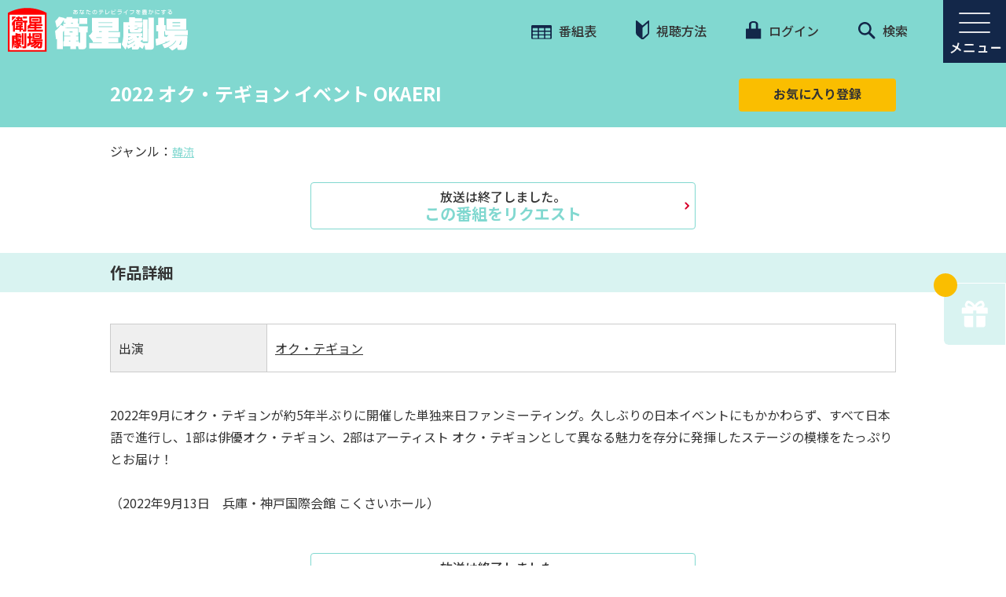

--- FILE ---
content_type: text/html; charset=UTF-8
request_url: https://www.eigeki.com/series/S74370
body_size: 47553
content:
    <!DOCTYPE html>
<html dir="ltr" lang="ja">
    <head>
        <meta charset="UTF-8">
        <meta name="format-detection" content="telephone=no">
        <title>2022 オク・テギョン イベント OKAERI｜衛星劇場</title>
        <meta name="csrf-token" content="2Q0TVm3BvFp3uzalbuZwPBeWFTmIepw7iZris5VU">
        <meta name="description" content="">
        <meta name="keywords" content="">
        <meta name="viewport" content="width=device-width, initial-scale=1.0, maximum-scale=1.0, minimum-scale=1.0">

        <link rel="apple-touch-icon" sizes="180x180" href="https://www.eigeki.com/images/favicon.ico?v=2">
        <link rel="icon" type="image/png" sizes="32x32" href="https://www.eigeki.com/images/favicon.ico?v=2">
        <link rel="icon" type="image/png" sizes="16x16" href="https://www.eigeki.com/images/favicon.ico?v=2">
        <link rel="manifest" href="">
        <link rel="mask-icon" href="" color="#cc006f">
        <meta name="msapplication-TileColor" content="#cc006f">
        <meta name="theme-color" content="#ffffff">

        <link rel="stylesheet" href="https://www.eigeki.com/css/reset.css" type="text/css" media="all">
        <link rel="stylesheet" href="https://www.eigeki.com/css/style.css?1719996957" type="text/css" media="all">
        <link rel="stylesheet" href="https://www.eigeki.com/css/style2.css" type="text/css" media="all">

        <link rel="preconnect" href="https://fonts.gstatic.com">
        <link href="https://fonts.googleapis.com/css2?family=Noto+Sans+JP:wght@400;500;700&display=swap" rel="stylesheet">
        <link href="https://fonts.googleapis.com/css2?family=Alata&display=swap" rel="stylesheet">

        <link rel="stylesheet" type="text/css" href="https://www.eigeki.com/slick/slick.css">
        <link rel="stylesheet" type="text/css" href="https://www.eigeki.com/slick/slick-theme.css">
        <link rel="stylesheet" type="text/css" href="https://www.eigeki.com/css/responsive.css">
        <link rel="stylesheet" type="text/css" href="https://www.eigeki.com/css/splide-core.min.css">
        <link rel="stylesheet" type="text/css" href="https://www.eigeki.com/lightbox/css/lightbox.css">

        <!-- ogp_fb -->
        <meta property="og:locale" content="ja_JP" />
        <meta property="og:site_name" content="衛星劇場" />
        <meta property="og:title" content="2022 オク・テギョン イベント OKAERI｜衛星劇場" />
        <meta property="og:description" content="韓流" />
        <meta property="og:type" content="website" />
        <meta property="og:url" content="https://www.eigeki.com/series/S74370" />
        <meta property="og:image" content="https://www.eigeki.com/images/series/S74370.jpg" />
        <meta name="twitter:card" content="summary_large_image" />
        <meta name="twitter:site" content="@EISEI_GEKIJO" />
        <script src="https://www.google.com/recaptcha/api.js" async defer></script>
                    
        
            <style>
        .slick-track {
            margin-left: 0;
        }
    </style>
        
                
                <!-- Google Tag Manager -->
        <script>(function(w,d,s,l,i){w[l]=w[l]||[];w[l].push({'gtm.start':
        new Date().getTime(),event:'gtm.js'});var f=d.getElementsByTagName(s)[0],
        j=d.createElement(s),dl=l!='dataLayer'?'&l='+l:'';j.async=true;j.src=
        'https://www.googletagmanager.com/gtm.js?id='+i+dl;f.parentNode.insertBefore(j,f);
        })(window,document,'script','dataLayer','GTM-WH99P49');</script>
        <!-- End Google Tag Manager -->

        <!-- Google Analytics -->
        <script>
        (function(i,s,o,g,r,a,m){i['GoogleAnalyticsObject']=r;i[r]=i[r]||function(){
        (i[r].q=i[r].q||[]).push(arguments)},i[r].l=1*new Date();a=s.createElement(o),
        m=s.getElementsByTagName(o)[0];a.async=1;a.src=g;m.parentNode.insertBefore(a,m)
        })(window,document,'script','https://www.google-analytics.com/analytics.js','ga');
        ga('create', 'UA-1198237-1', 'auto');
        ga('send', 'pageview');
        </script>
        <!-- End Google Analytics -->
            </head>
        <body class="" oncontextmenu="return false;">
                <!-- Google Tag Manager (noscript) -->
        <noscript><iframe src="https://www.googletagmanager.com/ns.html?id=GTM-WH99P49"
        height="0" width="0" style="display:none;visibility:hidden"></iframe></noscript>
        <!-- End Google Tag Manager (noscript) -->
        
        <div class="wrapper group">
    <nav class="navhead group">
    <div class="logo-wrap">
        <a href="https://www.eigeki.com">
            <div class="logo min1025-only">
                <span></span>
            </div>
            <div class="logo max1024-only">
                <span></span>
            </div>
        </a>
    </div>

    <a class="burger-menu" id="menu-open"><img src="https://www.eigeki.com/images/menu-open-blue.png" /></a>
    <a class="burger-menu" id="menu-close" style="display:none;"><img src="https://www.eigeki.com/images/menu-close-blue.png" /></a>

    <!-- Update Menu Nav -->
    <div class="menu">
<div class="menu-title sp-only">MENU</div>

<div class="content1000 group">
<div class="box40 group">
<div class="menu1">
<div class="menu-open3"><strong>番組を探す</strong></div>

<div class="menu-open-content">
<div>
<div class="sub-menu-wrap"><a href="/search/genre">ジャンルで探す</a></div>

<div class="submenu pc-only"><a href="/search/genre?q=映画&amp;genre=1&amp;page=1&amp;o=5">・映画</a> <a href="/search/genre?q=韓流&amp;genre=7&amp;page=1&amp;o=5">・韓流</a> <a href="/search/genre?q=アジアほか&amp;genre=4&amp;page=1&amp;o=5">・アジアほか</a> <a href="/search/genre?q=舞台・LIVE&amp;genre=5&amp;page=1&amp;o=5">・舞台・LIVE</a> <a href="/search/genre?q=歌舞伎・伝統芸能&amp;genre=6&amp;page=1&amp;o=5">・歌舞伎・伝統芸能</a> <a href="/search/genre?q=国内ドラマ・バラエティ&amp;genre=2&amp;page=1&amp;o=5">・国内ドラマ・バラエティ</a> <a href="/search/genre?q=寅さん・釣りバカ&amp;genre=3&amp;page=1&amp;o=5">・寅さん・釣りバカ</a> <a href="/search/genre?q=ミッドナイト&amp;genre=8&amp;page=1&amp;o=5">・ミッドナイト</a> <a href="/search/genre?q=オリジナル番組ほか&amp;genre=9&amp;page=1&amp;o=5">・オリジナル番組ほか</a></div>
</div>

<div><a href="/search">キーワードで探す</a></div>

<div><a href="/search/period">製作年代で探す</a></div>
</div>
</div>
</div>

<div class="box30">
<div class="menu2">
<div class="menu-open3"><strong>視聴案内</strong></div>

<div class="menu-open-content">
<div><a href="/page/howto">視聴方法</a></div>
</div>
</div>

<div class="menu8">
<div class="menu-open3"><strong>番組配信</strong></div>

<div class="menu-open-content">
<div><a href="/special/haishin_ichiran">スカパー！番組配信</a></div>
</div>
</div>

<div class="menu3">
<div class="menu-open3"><strong>プレゼント</strong></div>

<div class="menu-open-content">
<div><a href="/gift">応募受付中</a></div>
</div>
</div>

<div class="menu4">
<div class="menu-open3"><strong>新着情報</strong></div>

<div class="menu-open-content">
<div><a href="/topics">新着情報一覧</a></div>
<!-- <div><a href="/pauses">停波一覧</a></div> --></div>
</div>
</div>

<div class="box30">
<div class="menu5">
<div class="menu-open3"><strong>サービス・会員サポート</strong></div>

<div class="menu-open-content">
<div><a href="https://id.eigeki.com/user/setting?backdomain=2">ユーザ情報の編集</a></div>

<div><a href="/setting/favorite">お気に入り設定</a></div>

<div><a href="/setting/notification">見逃し防止メール</a></div>

<div><a href="/setting/mail">メールマガジン</a></div>

<div><a href="/request">リクエスト</a></div>

<div><a href="/inquiry">お問い合わせ</a></div>

<div><a href="/page/membership-agreement">会員規約</a></div>
</div>
</div>

<div class="menu6">
<div class="menu-open3"><strong>会社情報</strong></div>

<div class="menu-open-content">
<div><a href="https://www.broadcasting.co.jp/sbc/company.html" target="_blank">会社概要</a></div>
</div>
</div>

<div class="menu7">
<div class="menu-open3"><strong>このサイトについて</strong></div>

<div class="menu-open-content">
<div><a href="/page/sitemap">サイトマップ</a></div>

<div><a href="https://www.broadcasting.co.jp/sbc/news.html" target="_blank">広報・IR</a></div>

<div><a href="https://www.broadcasting.co.jp/sbc/privacy.html" target="_blank">個人情報保護方針</a></div>

<div><a href="https://www.broadcasting.co.jp/sbc/tokuteikojin.html" target="_blank">特定個人情報保護方針</a></div>

<div><a href="/page/guideline">放送番組の編集の基準</a></div>

<div><a href="/page/banshin">番組審議委員会議事録</a></div>
</div>
</div>
</div>

<div class="sns-wrap-menu"><a href="https://x.com/EISEI_GEKIJO" onclick="ga('send','event','menu','click','x');" target="_blank"><img src="/images/x_sns_logo_w.png" /></a><a href="https://www.instagram.com/eiseigekijo/?hl=ja" onclick="ga('send','event','menu','click','instagram');" target="_blank"><img src="/images/instagram_sns_logo.png" /></a><a href="https://www.facebook.com/eiseigekijo/" onclick="ga('send','event','menu','click','facebook');" target="_blank"><img src="/images/fb_sns_logo.png" /></a><a href="https://www.youtube.com/user/eiseigekijou" onclick="ga('send','event','menu','click','youtube');" target="_blank"><img src="/images/youtube_social_icon_red.png" /></a></div>

<div class="sns-wrap-line-menu">
<div style="display: flex; justify-content: flex-start;">
<div style="width: 40px;height: 40px;"><img src="/images/line_sns_logo_square.png" style="width: 100%;" /></div>

<div style="text-align: left;line-height: 22px;font-size: 14px;padding-left: 5px;font-weight: 500;">衛星劇場<br />
LINE公式アカウント</div>
</div>

<div class="line_btn_wrap" style="display: flex; justify-content: flex-start; align-items: center; position: relative; margin-top: 5px; margin-left: 0;"><a class="button" href="https://page.line.me/kvs0241o" onclick="ga('send','event','menu','click','line_h');" style="color: #333;background:#fff;border:solid 1px #81D8D0;position: relative;padding: 4px 14px !important;font-weight: 600;font-size: 14px;border-radius: 5px;" target="_blank">韓流</a> <a class="button" href="https://page.line.me/vnq4522t" onclick="ga('send','event','menu','click','line_s');" style="color: #333;background:#fff;border:solid 1px #81D8D0;position: relative;padding: 4px 14px !important;font-weight: 600;font-size: 14px;border-radius: 5px; margin-left: 5px;" target="_blank">舞台</a></div>
</div>

<div class="close2 sp-only"><img src="/images/close2.svg" style="display:inline-block; margin-right:10px; vertical-align:middle;" />閉じる</div>
</div>
</div>


    <ul class="top-wrap1">
        <li><a href="https://www.eigeki.com/lineup/weekly"><img src="https://www.eigeki.com/images/icon01.svg" /> 番組表</a></li>
        <li><a href="/page/howto"><img src="https://www.eigeki.com/images/icon02.svg" /> 視聴方法</a></li>
        <li id="login-nav">
                            <a class="login" href="https://id.eigeki.com/login?backdomain=2&redirect=https%3A%2F%2Fwww.eigeki.com%2Fseries%2FS74370"><img src="https://www.eigeki.com/images/icon03.svg" /> ログイン</a>
                    </li>
        <li><a href="https://www.eigeki.com/search"><img src="https://www.eigeki.com/images/icon04.svg" /> 検索</a></li>
    </ul>
</nav>
    <header class="box100 group">
        <div class="page-title page-title02 page-title-red group">
            <div class="content1000 group">
                <h2>2022 オク・テギョン イベント OKAERI</h2>
                <a class="bookmark" href="">お気に入り登録</a>
            </div>
        </div>
        <div class="page-link page-link02 group">
            <div class="content1000 group">
                                ジャンル：<a href="https://www.eigeki.com/search/genre?q=%E9%9F%93%E6%B5%81">韓流</a>
                            </div>
        </div>
    </header>
    <!-- / header -->

    <main class="page group" id="program-detail">
                <section class="content program-detail2 group" id="sec01">
            <div class="content1000 group">
                <a class="see-more see-more-special" href="https://www.eigeki.com/request?type=5&amp;sub_type=%E3%81%9D%E3%81%AE%E4%BB%96&amp;title=2022%20%E3%82%AA%E3%82%AF%E3%83%BB%E3%83%86%E3%82%AE%E3%83%A7%E3%83%B3%20%E3%82%A4%E3%83%99%E3%83%B3%E3%83%88%20OKAERI"><span>放送は終了しました。</span>この番組をリクエスト</a>
            </div>
        </section>
        
        
        

                
        <div class="page-title03 group">
            <div class="content1000 group">
                <h2>作品詳細</h2>
            </div>
        </div>

        <section class="content group program-detail-section04">
            <div class="content1000 group">
                                <div class="works group">
                    <div class="box20"><span>出演</span></div>
                    <div class="box80">
                        <p>
                                                <a href="https://www.eigeki.com/search?cnt_type=3&amp;t=1&amp;q=オク・テギョン">オク・テギョン</a>
                                                </p>
                    </div>
                </div>
                            </div>
                                    <div class="content1000 group p03-wrap">
                                <p>2022年9月にオク・テギョンが約5年半ぶりに開催した単独来日ファンミーティング。久しぶりの日本イベントにもかかわらず、すべて日本語で進行し、1部は俳優オク・テギョン、2部はアーティスト オク・テギョンとして異なる魅力を存分に発揮したステージの模様をたっぷりとお届け！<br />
<br />
（2022年9月13日　兵庫・神戸国際会館 こくさいホール）</p>
                            </div>
                        <div class="content1000 group">
                <a class="see-more see-more-special" href="https://www.eigeki.com/request?type=5&amp;sub_type=%E3%81%9D%E3%81%AE%E4%BB%96&amp;title=2022%20%E3%82%AA%E3%82%AF%E3%83%BB%E3%83%86%E3%82%AE%E3%83%A7%E3%83%B3%20%E3%82%A4%E3%83%99%E3%83%B3%E3%83%88%20OKAERI"><span>放送は終了しました。</span>この番組をリクエスト</a>
            </div>
            <div class="content1020 group">
    <ul class="list-social group">
        <li>
            <a class="x-social" href="javascript:window.open('http://x.com/share?text='+encodeURIComponent(document.title)+'&url='+encodeURIComponent(location.href),'sharewindow','width=550, height=550, personalbar=0, toolbar=0, scrollbars=1, resizable=!');"><img src="https://www.eigeki.com/images/icon-x-w.svg" /></a>
        </li>
        <li>
            <a class="facebook" href="javascript:window.open('http://www.facebook.com/sharer.php?u='+encodeURIComponent(location.href),'sharewindow','width=550, height=550, personalbar=0, toolbar=0, scrollbars=1, resizable=!');"><img src="https://www.eigeki.com/images/icon-facebook.svg" /></a>
        </li>
        <li>
            <a class="line" href="javascript:window.open('http://line.me/R/msg/text/?'+encodeURIComponent(document.title)+'%20'+encodeURIComponent(location.href),'sharewindow','width=550, height=550, personalbar=0, toolbar=0, scrollbars=1, resizable=!');"><img src="https://www.eigeki.com/images/icon-line.svg" /></a>
        </li>
    </ul>
</div>                    </section>

        
                
                
                
        
        
        
                <div class="page-title03 group">
            <div class="content1000 group">
                <h2>おすすめ作品</h2>
            </div>
        </div>
        <section class="content group" id="sec07">
            <div class="content1020 group rel-works-wrap">
                <div class="favlist2 box100" id="related-works">
                                            <div>
                            <div class="list-fav02 rel-works">
                                                                    <a href="https://www.eigeki.com/series/S77830">
                                        <div class="img-thumb">
                                            <img src="https://www.eigeki.com/images/series/S77830.jpg">
                                        </div>
                                        <p class="desc" title="2024 LEE JEHOON FANMEETING in JAPAN『JEHOON&#039;s Favorite』">2024 LEE JEHOON FANMEETING in JAPAN『JEHOON&#039;s Favorite』</p>
                                    </a>
                                                            </div>
                        </div>
                                            <div>
                            <div class="list-fav02 rel-works">
                                                                    <a href="https://www.eigeki.com/series/18181">
                                        <div class="img-thumb">
                                            <img src="https://www.eigeki.com/images/series/18181.jpg">
                                        </div>
                                        <p class="desc" title="三番目の結婚">三番目の結婚</p>
                                    </a>
                                                            </div>
                        </div>
                                            <div>
                            <div class="list-fav02 rel-works">
                                                                    <a href="https://www.eigeki.com/series/18543">
                                        <div class="img-thumb">
                                            <img src="https://www.eigeki.com/images/series/18543.jpg">
                                        </div>
                                        <p class="desc" title="総理と私">総理と私</p>
                                    </a>
                                                            </div>
                        </div>
                                            <div>
                            <div class="list-fav02 rel-works">
                                                                    <a href="https://www.eigeki.com/series/S76589">
                                        <div class="img-thumb">
                                            <img src="https://www.eigeki.com/images/series/S76589.jpg">
                                        </div>
                                        <p class="desc" title="N.Flying SH&amp;HS ZEPP LIVE 2023 “HOWLING”">N.Flying SH&amp;HS ZEPP LIVE 2023 “HOWLING”</p>
                                    </a>
                                                            </div>
                        </div>
                                            <div>
                            <div class="list-fav02 rel-works">
                                                                    <a href="https://www.eigeki.com/series/18182">
                                        <div class="img-thumb">
                                            <img src="https://www.eigeki.com/images/series/18182.jpg">
                                        </div>
                                        <p class="desc" title="于氏王后">于氏王后</p>
                                    </a>
                                                            </div>
                        </div>
                                            <div>
                            <div class="list-fav02 rel-works">
                                                                    <a href="https://www.eigeki.com/series/S39258">
                                        <div class="img-thumb">
                                            <img src="https://www.eigeki.com/images/series/S39258.jpg">
                                        </div>
                                        <p class="desc" title="韓流スタージャックＳ★チ・チャンウク 後編">韓流スタージャックＳ★チ・チャンウク 後編</p>
                                    </a>
                                                            </div>
                        </div>
                                            <div>
                            <div class="list-fav02 rel-works">
                                                                    <a href="https://www.eigeki.com/series/S70901">
                                        <div class="img-thumb">
                                            <img src="https://www.eigeki.com/images/series/S70901.jpg">
                                        </div>
                                        <p class="desc" title="韓流スタージャックＳ★N.Flying #3">韓流スタージャックＳ★N.Flying #3</p>
                                    </a>
                                                            </div>
                        </div>
                                            <div>
                            <div class="list-fav02 rel-works">
                                                                    <a href="https://www.eigeki.com/series/18542">
                                        <div class="img-thumb">
                                            <img src="https://www.eigeki.com/images/series/18542.jpg">
                                        </div>
                                        <p class="desc" title="布団キックロマンス">布団キックロマンス</p>
                                    </a>
                                                            </div>
                        </div>
                                    </div>
            </div>
        </section>
        
                
                
        <section class="content section09 group" id="sec09">
    <div class="content1020 group">
        <h2 class="title01">
            キャンペーン・PR
            <sub>Campaign &amp; PR</sub>
        </h2>
        <div class="clear-both"></div>
        <div class="banner-list">
                        <div class="">
                <a href="https://spoox.skyperfectv.co.jp" target="_blank" onclick="ga('send', 'event', 'out link', 'click', 'SPOOX');"><img src="https://www.eigeki.com/images/Ad/SPOOX_230.jpg"></a>
            </div>
                        <div class="">
                <a href="https://www.skyperfectv.co.jp/service/guide-premium/" target="_blank" onclick="ga('send', 'event', 'out link', 'click', 'スカパー！プレミアムサービス201910～20220727URL変更');"><img src="https://www.eigeki.com/images/Ad/2870.jpg"></a>
            </div>
                        <div class="">
                <a href="https://www.skyperfectv.co.jp/premium/guide/support/hajimeru/?argument=sfDJpELg&amp;dmai=a62303741e870d" target="_blank" onclick="ga('send', 'event', 'out link', 'click', 'スカパー！プレミアムサービス「プレミアムはじめるサポート」');"><img src="https://www.eigeki.com/images/Ad/ba_228_114.png"></a>
            </div>
                        <div class="">
                <a href="https://www.hikaritv.net/cp/twomonth/?cid=eigeki" target="_blank" onclick="ga('send', 'event', 'out link', 'click', 'ひかりTV');"><img src="https://www.eigeki.com/images/Ad/3677.png"></a>
            </div>
                    </div>
    </div>
    
    <div class="content660 group">
        
        <div class="pr-wrap sns-wrap">
            <h3><span>SNS</span></h3>
            
            <div style="clear: both;"></div>
            <div style="display: flex; justify-content: center; align-items: center;">
                <a href="https://x.com/EISEI_GEKIJO" target="_blank" onClick="ga('send','event','footer','click','x');"><img src="/images/x_sns_logo_w.png"></a>
                <a href="https://www.instagram.com/eiseigekijo/?hl=ja" target="_blank" onClick="ga('send','event','footer','click','instagram');"><img src="/images/instagram_sns_logo.png"></a>
                <a href="https://www.facebook.com/eiseigekijo/" target="_blank" onClick="ga('send','event','footer','click','facebook');"><img src="/images/fb_sns_logo.png"></a>
                <a href="https://www.youtube.com/user/eiseigekijou" target="_blank" onClick="ga('send','event','footer','click','youtube');"><img src="/images/youtube_social_icon_red.png"></a>
            </div>
            <div class="line_container" >
                <div class="line_icon_wrap">
                    <div class="line_icon" >
                        <img  src="/images/line_sns_logo_square.png">
                    </div>
                    <div class="line_icon_desc">
                        衛星劇場<br>
                        LINE公式アカウント
                    </div>
                </div>
                <div class="line_btn_wrap">
                    <a href="https://page.line.me/kvs0241o" class="line_btn" target="_blank" onClick="ga('send','event','footer','click','line_h');" >韓流</a>
                    <a href="https://page.line.me/vnq4522t" class="line_btn" target="_blank" onClick="ga('send','event','footer','click','line_s');" >舞台</a>
                </div>
            </div>
        </div>
    </div>
    
</section>

    </main>
    <!-- / main -->

    <!-- show adsense banners -->
<section class="content group">
    <div class="content1000 group">
        <div class="adsense-container">
                                            <div class="banner">
                    <script type="text/javascript" src="https://www.navi-tomo.com/adimage_simple.php?id=657"></script>
                </div>
                                        <div class="device-2-ad">
                <script src="//cdn.gmossp-sp.jp/ads/loader.js?space_id=g904494" charset="utf-8" language="JavaScript"></script>
                <script language="javascript">
                    gmossp_forsp.ad('g904491');
                </script>
            </div>
            <div class="banner">
                <script src="//cdn.gmossp-sp.jp/ads/loader.js?space_id=g904323" charset="utf-8" language="JavaScript"></script>
                <script language='javascript'>
                    gmossp_forsp.ad('g904323');
                </script>
            </div>
        </div>
    </div>
</section>
    <footer>
        <div class="content group footer02 txtCenter">
    <a href="https://www.homedrama-ch.com/" target="_blank"><img src="https://www.eigeki.com/images/hdc_logo_200x69.png" /></a>
    <a href="https://www.interlocal.tv/" target="_blank"><img src="https://www.eigeki.com/images/sponsor-img02.png" /></a>
    <a href="https://privacymark.jp/" target="_blank"><img src="https://www.eigeki.com/images/sponsor-img03-new.png?v=1" /></a>
</div>
<div class="content group footer03">
    <div class="content1000 group">
        <div class="box50 group">
            <a href="https://www.broadcasting.co.jp/sbc/" target="_blank"><img src="https://www.eigeki.com/images/footer-logo.svg" /></a>
        </div>
        <div class="box50 group copy">
            <p>Copyright © Shochiku Broadcasting Co.,Ltd. All Rights Reserved.</p>
        </div>
    </div>
</div>
<a id="return-to-top"></a>
    </footer>

    <a class="gift" href="https://www.eigeki.com/gift" onClick="ga('send','event','gift','click','pre_btn');">
    
    
    <span></span>
    <img src="https://www.eigeki.com/images/icon-gift.svg" />
</a>

</div>

<div class="popup-div">
    <div class="content">
        <a style="color: #f00;display: block;position: fixed;text-decoration: navajowhite;transform: rotate(45deg);font-size: 50px;right: 20px;top: -20px;">+</a>
        <iframe id="frame" src="" width="100%" style="height:100%;"></iframe>
    </div>
</div>

<div id="modal-favorite" class="modal">
    <div class="modal-content">
        <p></p>
        <button class="modal-trigger-close modal-button">OK</button>
    </div>
</div>

<script src="https://code.jquery.com/jquery-2.2.0.min.js" type="text/javascript"></script>
<script src="https://www.eigeki.com/slick/slick.min.js" type="text/javascript" charset="utf-8"></script>
<script src="https://www.eigeki.com/js/modal.js" type="text/javascript" charset="utf-8"></script>
<script src="https://www.eigeki.com/lightbox/js/lightbox.js" type="text/javascript" charset="utf-8"></script>
<script async src="https://platform.twitter.com/widgets.js" charset="utf-8"></script>

<script>
lightbox.option({
    'fitImagesInViewport': false
})
</script>

<script>
$(function() {
    var see_more = false;
    var future_c = 0;
    var all_c = 0;
    var min = 3;
    var hidden_c = $('div.bsched-wrap.group.hide').length;

    // show default 3 future schedules
    $('div.bsched-wrap.group.show').eq(0).fadeIn('fast');
    $('div.bsched-wrap.group.show').eq(1).fadeIn('fast');
    $('div.bsched-wrap.group.show').eq(2).fadeIn('fast');

    $(document).on('change', '#future-broadcast-only', function(){
        // hide all schedule group first
        $('div.bsched-wrap.group').fadeOut('fast');

        // hide all schedule first
        $('div.bsched.group').fadeOut('fast');

        // show future schedules only
        if($(this).is(':checked')){
            // show 3 only
            if(!see_more){
                $('div.bsched-wrap.group.show').eq(0).fadeIn('fast');
                $('div.bsched-wrap.group.show').eq(1).fadeIn('fast');
                $('div.bsched-wrap.group.show').eq(2).fadeIn('fast');

                // show or hide see more
                if(future_c > min){
                    $('#see-more-wrap').show();
                }
                else{
                    $('#see-more-wrap').hide();
                    see_more = false;
                }
            }

            // show all
            else{
                $('div.bsched-wrap.group.show').fadeIn('fast');
            }

            // hide all schedule first
            $('div.bsched.group.not-over').fadeIn('fast');
        }

        // show past schedules only
        else{
            // show 3 only
            if(!see_more && hidden_c >= min){
                $('div.bsched-wrap.group.hide').eq(0).fadeIn('fast');
                $('div.bsched-wrap.group.hide').eq(1).fadeIn('fast');
                $('div.bsched-wrap.group.hide').eq(2).fadeIn('fast');
                $('div.bsched.group.over').fadeIn('fast');

                // show or hide see more
                if(all_c > min){
                    $('#see-more-wrap').show();
                }
                else{
                    $('#see-more-wrap').hide();
                    see_more = false;
                }
            }

            // show all
            else{
                $('div.bsched-wrap.group').fadeIn('fast');
                $('div.bsched.group').fadeIn('fast');
            }
        }
    });

    // show all schedules
    $('#see-more-wrap a.see-more').click(function() {
        see_more = true;
        $('#future-broadcast-only').trigger('change');
        $(this).hide();
    });
});

$(function() {
    $('a.bookmark').on('click', function(e){
        e.preventDefault();

                    window.location.href = 'https://id.eigeki.com/login?backdomain=2&redirect=https%3A%2F%2Fwww.eigeki.com%2Fseries%2FS74370';
            });

    $(document).on('click', '.yellow-btn', function(e){
        e.preventDefault();
        var $this = $(this),
            lineup_id = $this.data('lineup-id'),
            url = $this.attr('href');

                    window.location.href = 'https://id.eigeki.com/login?backdomain=2&redirect=https%3A%2F%2Fwww.eigeki.com%2Fseries%2FS74370';
            });

    $(".menu-open3, .sub-menu-wrap").click(function() {
        var w = $(window).width();
        if (w < 768)
            $(this).toggleClass("menu-close3").next().slideToggle(300);
    });
});

$(window).resize(function() {

    var w = $(window).width();
    if (w < 768)
        $('.menu-open-content').hide();
    else if (w > 768)
        $('.menu-open-content').show();
});

var timer;
$(document).scroll(function() {

    if (timer != "undefined") {
        clearTimeout(timer);
    }

    $('#return-to-top').show();
    timer = setTimeout(function() {

            $('#return-to-top').hide();

        }, 2000) //Threshold is 100ms

});

$(document).on('ready', function() {
    $(".min-value").each(function() {
        console.log($(this).attr("height"));
        $(this).css({
            'height': $(this).attr("height") * 4 + 'px'
        })
    });
});

$(window).scroll(function() {
    if ($(this).scrollTop() >= 50) { // If page is scrolled more than 50px
        $('#return-to-top').show(); // Fade in the arrow
    } else {
        $('#return-to-top').hide(); // Else fade out the arrow
    }
});

$('#return-to-top').click(function() { // When arrow is clicked
    $('body,html').animate({
        scrollTop: 0 // Scroll to top of body
    }, 500);
});

$(function() {
    $("#menu-open").click(function() {
        $(this).hide();
        $("#menu-close").show();
        $(".menu").show();

    });
    $("#menu-close, .close2").click(function() {
        $(this).hide();
        $("#menu-open").show();
        $(".menu, #menu-close").hide();

    });
});

$(document).on('ready', function() {
    $('#related-info').slick({
        dots: true,
        infinite: true,
        slidesToShow: 4,
        slidesToScroll: 4,
        dots: false,
        autoplay: false,
        autoplaySpeed: 4000,
        responsive: [
        {
            breakpoint: 768,
            settings: {
                arrows: false,
                centerMode: false,
                slidesToShow: 2,
                slidesToScroll: 1,
                dots:true,
                autoplay: true,
                autoplaySpeed: 4000,
                variableWidth: false,
                infinite: true
            }
        },
        {
        breakpoint: 575,
        settings: {
            arrows: false,
            centerMode: false,
            centerPadding: false,
            slidesToShow: 2,
            slidesToScroll: 1,
            dots:false,
            autoplay: true,
            autoplaySpeed: 4000,
            variableWidth: true,
            infinite: true
            }
        }
    ]
    });
    $('#related-works').slick({
        dots: true,
        infinite: true,
        slidesToShow: 4,
        slidesToScroll: 4,
        dots: false,
        autoplay: false,
        autoplaySpeed: 4000,
        responsive: [
        {
            breakpoint: 768,
            settings: {
                arrows: true,
                appendArrows: '#sec07 .rel-works-wrap ',
                centerMode: false,
                slidesToShow: 2,
                slidesToScroll: 1,
                dots:true,
                autoplay: true,
                autoplaySpeed: 4000,
                variableWidth: false,
                infinite: true
            }
        },
        {
        breakpoint: 575,
        settings: {
            arrows: true,
            appendArrows: '#sec07 .rel-works-wrap ',
            centerMode: false,
            centerPadding: false,
            slidesToShow: 2,
            slidesToScroll: 1,
            dots:false,
            autoplay: true,
            autoplaySpeed: 4000,
            variableWidth: true,
            infinite: true
            }
        }
    ]
    });
    // $('#related-info .slick-prev,#related-works .slick-prev').hide();

    $('.favlist2').not('.slick-initialized').slick({
        dots: true,
        infinite: true,
        slidesToShow: 4,
        slidesToScroll: 4,
        dots: false,
        autoplay: false,
        autoplaySpeed: 4000,
        responsive: [{
            breakpoint: 768,
            settings: {
                arrows: false,
                centerMode: true,
                slidesToShow: 1,
                dots: true,
                autoplay: true,
                autoplaySpeed: 4000,
                variableWidth: false,
                infinite: true
            }
        }, {
            breakpoint: 575,
            settings: {
                arrows: false,
                centerMode: false,
                centerPadding: false,
                slidesToShow: 2,
                dots: false,
                autoplay: true,
                autoplaySpeed: 4000,
                variableWidth: true,
                infinite: true
            }
        }]
    });
    // $('.favlist2 .slick-prev').hide();

    $('#favlist4').slick({
        dots: true,
        infinite: true,
        slidesToShow: 4,
        slidesToScroll: 4,
        dots: false,
        autoplay: false,
        autoplaySpeed: 4000,
        responsive: [{
            breakpoint: 768,
            settings: {
                arrows: false,
                centerMode: true,
                slidesToShow: 1,
                dots: true,
                autoplay: true,
                autoplaySpeed: 4000,
                variableWidth: false,
                infinite: true
            }
        }, {
            breakpoint: 575,
            settings: {
                arrows: false,
                centerMode: false,
                centerPadding: false,
                slidesToShow: 2,
                dots: false,
                autoplay: true,
                autoplaySpeed: 4000,
                variableWidth: true,
                infinite: true
            }
        }]
    });
    // $('#favlist4 .slick-prev').hide();
});

// get tweets
$(function() {
    function getTweets() {
        $.ajax({
            url:"/api/tweets/get",
            type:"get",
            dataType:"json",
            data:{
                series_id: "S74370"
            },
            beforeSend:function() {
                //show loading icon
                $('.loading-no-wrap').removeClass('hide');
            },
            success:function(result) {
                var data = "";
                if(result){
                    for(var i in result){
                        data += '<blockquote class="twitter-tweet" align=center data-conversation="none"><a href="https://twitter.com/twitterapi/status/' + result[i] + '"></a></blockquote>';
                    }
                }

                $("#tweets").append(data);

            },
            complete:function(result){
                twttr.widgets.load(
                    $("#tweets")
                );

                twttr.ready(
                    function (twttr) {
                        twttr.events.bind(
                            'loaded',
                            function (event) {
                                //remove loading icon
                                $(".loading-no-wrap").addClass('hide');

                                //remove twitter section if tweet search returns empty results
                                // if(typeof result.responseJSON === 'undefined') {
                                //     $(".twitter-block").addClass('hide');
                                // }
                            }
                        );
                    }
                )
            }
        });
    }
});


</script>

        <div id="modal-warning" class="modal">
            <div class="modal-content" style="width:50%;text-align:center">
                <span class="close modal-trigger-close">×</span>
                <h3>この先は成人向け番組が含まれています。<br>18歳未満の方はご遠慮ください。</h3>
                <p>この先のページの閲覧を希望しますか？</p>
                <div style="margin: 20px 0 20px 0;">
                    <button class="button-warning modal-trigger-close" type="button">いいえ</button>
                    <button class="button-warning view-content" type="button">はい</button>
                </div>
            </div>
        </div>
    </body>

    <script>
        window.view_content_route = 'https://www.eigeki.com/view-content';

                    $(function() {
                // check if response is 401, and redirect to login page
                $(document).ajaxError(function(event, jqxhr, settings, thrownError) {
                    if(jqxhr.status){
                        switch (jqxhr.status) {
                            case 401:
                                    window.location.href = 'https://id.eigeki.com/login?backdomain=2&redirect=https%3A%2F%2Fwww.eigeki.com%2Fseries%2FS74370';
                                break;
                            case 404:
                                    window.location.href = 'https://www.eigeki.com';
                                break;
                        }
                    }
                });
            });
        
        $(document).on('ready', function() {
            $(document).on('click', '#login-nav a.logout', function(e){
                e.preventDefault();
                $.ajax({
                    headers: {
                        'X-CSRF-TOKEN': $('meta[name="csrf-token"]').attr('content')
                    },
                    url: 'https://www.eigeki.com/logout',
                    type: 'POST',
                    complete: function () {
                        window.location.href = 'https://www.eigeki.com';
                    }
                });
            });

            //logo animation when viewed in mobile
            function logoAnimationMobile() {
                $(window).scroll(function() {
                    if($(this).scrollTop() > 0) {
                        $('.logo.max1024-only > span').css({
                            'background': 'url("/images/sp_logo.png") left center no-repeat #81D8D0',
                            'background-size': 'contain'
                        });
                        $('.logo.max1024-only').stop().animate({ width: '75px' }, 0, 'linear');
                        $('.logo.max1024-only > span').stop().animate({ height: '64px' }, 0, 'linear');
                        $('.logo-wrap .max1024-only span').css({
                            'background-size': 'auto 100%',
                            'background-position': 'left center'
                        });
                        $('.top-wrap1').addClass('top-wrap1-scroll');
                        $('.navhead .logo').css({
                            'padding': '6px 6px'
                        });
                    } else {
                        $('.logo > span').css({
                            'background': 'url("/images/img_logo_no_reserve.png") left center no-repeat #81D8D0',
                            'background-size': 'contain'
                        });
                        $('.logo.max1024-only').stop().animate({ width: '240px' }, 0, 'linear');
                        $('.logo.max1024-only > span').stop().animate({ height: '59px' }, 0, 'linear');
                        $('.logo-wrap .max1024-only span').css({
                            'background-size': 'contain'
                        });
                        $('.top-wrap1').removeClass('top-wrap1-scroll');
                        $('.navhead .logo').css({
                            'padding': '0'
                        });

                    }
                });
            }

            //logo animation when viewed in desktop
            function logoAnimationDeskTop() {
                var logo = document.querySelector('.logo-wrap .min1025-only');
                var logoSpan = document.querySelector('.logo-wrap .min1025-only span');
                
                window.addEventListener('scroll', function() {
                    var scrollPosFromTop = document.scrollingElement.scrollTop;

                    //add transition in css
                    if(scrollPosFromTop > 0){
                        $('.navhead .logo').stop().animate({ padding: '6px 12px' }, 0, 'linear');
                        $('.logo.min1025-only').stop().animate({ width: '335px' }, 0, 'linear');
                        $('.logo.min1025-only > span').stop().animate({ height: '84px' }, 0, 'linear');
                        $('.top-wrap1').addClass('top-wrap1-scroll');
                    } else {
                        $('.navhead .logo').stop().animate({ padding: 0 }, 0, 'linear');
                        $('.logo.min1025-only').stop().animate({ width: '265px' }, 0, 'linear');
                        $('.logo.min1025-only > span').stop().animate({ height: '72px' }, 0, 'linear');
                        $('.top-wrap1').removeClass('top-wrap1-scroll');
                    }
                });
            }

            if(window.innerWidth < 1025) {
                logoAnimationMobile();
            } else {
                logoAnimationDeskTop();
            }

            window.addEventListener('resize', function(e) {
                if(window.innerWidth < 1025) {
                    logoAnimationMobile();
                } else {
                    logoAnimationDeskTop();
                }
            });
        });

        // handle on click for ga send social media
        (function() {
            var snsIcons = document.querySelectorAll('.sns-wrap-menu a');

            // IE fix for forEach not working on a NodeList in IE  
            var snsIconsArray= Array.prototype.slice.call(snsIcons);
            snsIconsArray.forEach( function(icon) {
                icon.addEventListener('click', function(e) {
                    let iconHref = icon.href;
                    if(iconHref.indexOf('instagram') !== -1) {
                        ga('send','event','menu','click','instagram');
                    } else if(iconHref.indexOf('x') !== -1) {
                        ga('send','event','menu','click','x');
                    }
                }, false);

            });

        })();

    </script>

    <script src="https://www.eigeki.com/js/modal.js" type="text/javascript" charset="utf-8"></script>

    
            <!-- User Insight PCDF Code Start : homedrama-ch.com -->
        <script type="text/javascript">
            <!--
            var _uic = _uic ||{}; var _uih = _uih ||{};_uih['id'] = 51213;
            _uih['lg_id'] = '';
            _uih['fb_id'] = '';
            _uih['tw_id'] = '';
            _uih['uigr_1'] = ''; _uih['uigr_2'] = ''; _uih['uigr_3'] = ''; _uih['uigr_4'] = ''; _uih['uigr_5'] = '';
            _uih['uigr_6'] = ''; _uih['uigr_7'] = ''; _uih['uigr_8'] = ''; _uih['uigr_9'] = ''; _uih['uigr_10'] = '';

            /* DO NOT ALTER BELOW THIS LINE */
            /* WITH FIRST PARTY COOKIE */
            (function() {
            var bi = document.createElement('scri'+'pt');bi.type = 'text/javascript'; bi.async = true;
            bi.src = ('https:' == document.location.protocol ? 'https://bs' : 'http://c') + '.nakanohito.jp/b3/bi.js';
            var s = document.getElementsByTagName('scri'+'pt')[0];s.parentNode.insertBefore(bi, s);
            })();
            //-->
        </script>
        <!-- User Insight PCDF Code End : homedrama-ch.com -->
    
</html>


--- FILE ---
content_type: text/css
request_url: https://www.eigeki.com/css/reset.css
body_size: 3142
content:
html, body, div, span, applet, object, iframe,
h1, h2, h3, h4, h5, h6, p, blockquote, pre,
a, abbr, acronym, address, big, cite, code,
del, dfn, em, img, ins, kbd, q, s, samp,
small, strike, strong, sub, sup, tt, var,
b, u, i, center,
dl, dt, dd, ol, ul, li,
fieldset, form, label, legend,
table, caption, tbody, tfoot, thead, tr, th, td,
article, aside, canvas, details, embed,
figure, figcaption, footer, header, hgroup,
menu, nav, output, ruby, section, summary,
time, mark, audio, video {
	margin: 0;
	padding: 0;
	border: 0;
	font-size: 100%;
	font: inherit;
	vertical-align: baseline;
}
/* HTML5 display-role reset for older browsers */
article, aside, details, figcaption, figure,
footer, header, hgroup, menu, nav, section {
	display: block;
}
body {
	line-height: 1;
	font-size:100%;
}
ol, ul {
	list-style: none;
}
blockquote, q {
	quotes: none;
}
blockquote:before, blockquote:after,
q:before, q:after {
	content: '';
	content: none;
}
table {
	border-collapse: collapse;
	border-spacing: 0;
}
div, li {
	box-sizing: border-box;
}
strong, b {
	font-weight:700;
}
.box10 {
	float:left;
	width:10%;
}
.box15 {
	float:left;
	width:15%;
}
.box20 {
	float:left;
	width:20%;
}
.box25{
	float:left;
	width:25%;
}
.box28{
	float:left;
	width:27.33333333%;
}
.box30 {
	float:left;
	width:30%;
}

.box33 {
	float:left;
	width:33%;
}
.box35 {
	float:left;
	width:35%;
}
.box40 {
	float:left;
	width:40%;
}
.box45 {
	float:left;
	width:45%;
}
.box50 {
	float:left;
	width:50%;
}
.box55 {
	float:left;
	width:55%;
}
.box60 {
	float:left;
	width:60%;
}
.box65 {
	float:left;
	width:65%;
}
.box67 {
	float:left;
	width:67%;
}
.box70 {
	float:left;
	width:70%;
}
.box75 {
	float:left;
	width:75%;
}
.box80 {
	float:left;
	width:80%;
}
.box85 {
	float:left;
	width:85%;
}
.box90 {
	float:left;
	width:90%;
}
.box100 {
	float:left;
	width:100%;
}
.clear {
	clear:both;
}
.padder {
	padding:20px 40px;
}
div, th, td, tr, li, ul, p, h1, h2, h3, h4, h5 {
	box-sizing:border-box;
	-webkit-box-sizing:border-box;
	   -moz-box-sizing:border-box;
         -o-box-sizing:border-box;
		 vertical-align:middle;
}
th, td, tr {
			 padding:6px;

}
a {
	text-decoration:none;
}
.img100 img {
    width: 100%;
    max-width: max-content;
    display: block;
    margin: 0 auto;
}
.group:before, .group:after {
	content: "";
	display: table;
}
.group:after {
	clear: both;
}
.group {
	zoom: 1; /* For IE 6/7 (trigger hasLayout) */
}

.box1000 {
	width:1000px;
	margin:0 auto;
}
.group:before, .group:after {
	content: "";
	display: table;
}
.group:after {
	clear: both;
}
.group {
	zoom: 1; /* For IE 6/7 (trigger hasLayout) */
}


.sp-only, .sp-break, .br-sp-2, .tab-only {
	display:none;
}
.pc-break, .pc-only {
	display:block;
}
.min1025-only { display:block; }
.max1024-only { display:none; }

@media only screen and (max-width:1024px) {
	.max1024-only {
		display:block;
	}
	.min1025-only {
		display:none;
	}
}
@media only screen and (max-width:767px) {
	.sp-break, .sp-only { display:block; }
	.pc-break, .pc-only, .tab-break, .tab-only { display:none; }
}
input:focus::placeholder {
  color: transparent;
}

a, button {
	cursor: pointer;
	outline: none;
}


--- FILE ---
content_type: text/css
request_url: https://www.eigeki.com/css/style2.css
body_size: 37418
content:
/* The Modal (background) */
.modal {
    display: none;
    /* Hidden by default */
    position: fixed;
    /* Stay in place */
    z-index: 99999;
    /* Sit on top */
    padding-top: 100px;
    /* Location of the box */
    left: 0;
    top: 0;
    width: 100%;
    /* Full width */
    height: 100%;
    /* Full height */
    overflow: auto;
    /* Enable scroll if needed */
    background-color: rgb(0, 0, 0);
    /* Fallback color */
    background-color: rgba(0, 0, 0, 0.4);
    /* Black w/ opacity */
}

/* Modal Content */
.modal-content {
    background-color: #fefefe;
    margin: auto;
    padding: 20px;
    border: 1px solid #888;
    width: 40%;
    text-align: center;
}

/* The Close Button */
.modal-close {
    color: #aaaaaa;
    float: right;
    font-size: 28px;
    font-weight: bold;
}

.modal-close:hover,
.modal-close:focus {
    color: #000;
    text-decoration: none;
    cursor: pointer;
}

.modal-button {
    font-size: 16px;
    font-weight: 500;
    color: #333;
    text-align: center;
    line-height: 1.2;
    border: solid 1px #81D8D0;
    border-radius: 4px;
    background: #fff;
    font-family: "Noto Sans JP", sans-serif;
    box-sizing: border-box;
    height: 50px;
    width: 70px;
    margin-top: 20px;
}

.modal-button:hover {
    background-color: #81D8D0;
    color: #FFF;
}

.select-items.custom {
    height: 300px;
    overflow-y: scroll;
}

.search-list>li>a>.button.active {
    background-color: #81D8D0;
    color: #FFF;
}

button.see-more {
    font-size: 16px;
    font-weight: 600 !important;
    background: #fff;
}

select.small-btn {
    font-size: 16px;
    font-weight: 700 !important;
}

.select-items.custom {
    height: 300px;
    overflow-y: scroll;
}

.hide {
    display: none;
}

.alert {
    padding: .75rem 1.25rem;
    margin-bottom: 1rem;
    border: 1px solid transparent;
    border-radius: .25rem;
}

.alert-danger {
    color: #721c24;
    background-color: #f8d7da;
    border-color: #f5c6cb;
}

.type select,
.sub-genre select {
    padding: 10px;
    border: solid 1px #CCC;
    border-radius: 4px;
}

.content1030 .inquiry-steps>li>a,
.content1030 .request-steps>li>a {
    cursor: default;
}

.logo-wrap .min1025-only {
    transition-property: width;
    transition-duration: .5s;
    transition-timing-function: ease;
    transition-delay: 0s;
}

.logo-wrap .min1025-only span {
    transition-property: height;
    transition-duration: .5s;
    transition-timing-function: ease;
    transition-delay: 0s;
}

table .type,
table .sub-genre {
    display: inline-block;
}

@media only screen and (max-width: 425px) {
    .top-wrap1-scroll {
        padding-right: 0;
        float: right;
        width: 65%;
    }

    .top-wrap1-scroll>li a {
        font-size: 11px;
        border: 0;
        text-align: center;
    }

    .top-wrap1-scroll>li a img {
        display: block;
        margin-right: 0;
        margin: 0 auto;
        height: 22px;
    }

    table .type,
    table .sub-genre {
        display: block;
        padding: 5px 0;
    }

    table .type select,
    table .sub-genre select {
        width: 100%;
    }
}

@media only screen and (max-width: 767px) {
    .fav-setting-list01>li>img {
        width: 35% !important;
        float: none !important;
    }

    #search div.custom-select.custom-select-s {
        width: 150px !important;
        float: right;
        margin-left: 0px !important;
    }

    #search div.select-selected {
        border: solid 1px #CCC;
        font-weight: normal;
        font-size: 14px;
        height: 30px;
        line-height: 12px;
    }

    #search div.select-selected:after {
        top: 8px;
    }
}

#program-list .day-list .cal-color1 p span {
    background: #88cae0;
}

#program-list .day-list .cal-color2 p span {
    background: #8be2e8;
}

#program-list .day-list .cal-color3 p span {
    background: #94e46f;
}

#program-list .day-list .cal-color4 p span {
    background: #e0c1a1;
}

#program-list .day-list .cal-color5 p span {
    background: #daad1b;
}

#program-list .day-list .cal-color6 p span {
    background: #c57151;
}

#program-list .day-list .cal-color7 p span {
    background: #e2a0a3;
}

#program-list .day-list .cal-color8 p span {
    background: #61a6eb;
}

#program-list .day-list .cal-color9 p span {
    background: #aba0a0;
}

#program-list .cal-color1 {
    background: #c2dae2 ;
}

#program-list .cal-color2 {
    background: #cbe6e8;
}

#program-list .cal-color3 {
    background: #cbe7be;
}

#program-list .cal-color4 {
    background: #e1d7cc;
}

#program-list .cal-color5 {
    background: #dbc88e;
}

#program-list .cal-color6 {
    background: #dca48e;
}

#program-list .cal-color7 {
    background: #e4c6c7;
}

#program-list .cal-color8 {
    background: #b3cee9;
}

#program-list .cal-color9 {
    background: #cfcece;
}

.weeklyBody td.genre1 {
    background-color: #c2dae2 ;
}

.weeklyBody td.genre2 {
    background-color: #cbe6e8;
}

.weeklyBody td.genre3 {
    background-color: #cbe7be;
}

.weeklyBody td.genre4 {
    background-color: #e1d7cc;
}

.weeklyBody td.genre5 {
    background-color: #dbc88e;
}

.weeklyBody td.genre6 {
    background-color: #dca48e;
}

.weeklyBody td.genre7 {
    background-color: #e4c6c7;
}

.weeklyBody td.genre8 {
    background-color: #b3cee9;
}

.weeklyBody td.genre9 {
    background-color: #cfcece;
}

.table-wrap01 .custom-select-2 {
    border: solid 1px #CCC;
    font-weight: normal;
    font-size: 16px;
    width: 235px !important;
    float: left;
    height: 40px;
    margin-left: 10px;
}

div.sub-genre.custom-select-2.req-genre-select-2{
    width: 315px !important;
}

.custom-select-2 {
    position: relative;
    width: 100% !important;
    color: #777;
    border-radius: 4px;
}

.custom-select-2 select {
    display: none;
    /*hide original SELECT element: */
}

@media only screen and (max-width: 460px) {

    .table-wrap01 .custom-select,
    .table-wrap01 .custom-select-2 {
        height: 45px;
        width: 100% !important;
    }
    div.type.custom-select.req-genre-select,
    div.sub-genre.custom-select-2.req-genre-select-2{
    width: 100% !important;
    }
    .table-wrap01 .custom-select-2 {
        margin-top: 10px;
        margin-left: 0;
    }
    .howtto-top .content1020 .sp-only {
        width: 100%;
    }
}

.gift-wrap .table-wrap01 .custom-select {
    width: 100% !important;
}

.weeklyBody td {
    padding: 0px;
}

.cal-control.simple {
    height: 48px;
}

@media only screen and (max-width: 480px) {
    .gift-wrap .gift-list .btn-present {
        bottom: 0;
    }
}

@media only screen and (max-width: 767px) {
    .howtto-top .content1020 .sp-only {
        display: inline-block;
    }
}

@media only screen and (max-width: 1024px) {
    .cal-control.simple {
        height: 37px;
    }

    .list-present>li div.box50 {
        width: 50%;
    }
}

.howto-banner8 .img100 {
    padding-right: 10px;
}

@media only screen and (max-width: 1060px) {
    .howtto-top img.pc-only {
        width: 100%;
    }
    .howto-banner img.pc-only,
    .howto-banner2 img.pc-only {
        width: 100%;
    }
    .howto-banner6 div.box50 {
        width: 100%;
        text-align: center;
    }
    .howto-banner6 div.box50 a {
        display: inline-block;
    }

}

/* IE Only use ie_only class */
@media only screen and (min-width:320px) {
    .ie_only .howto-banner8 .img100 img {
        width: 100%;
    }
}

@media only screen and (max-width:360px) {
    main#program-list .day-list .cal-dates>div a {
        font-size: 10px;
        padding-top: 2px;
        line-height: 1;
    }
}

@media only screen and (min-width:980px) {
    .ie_only .howto-banner8 .img100 img {
        width: auto;
    }
}

.loading, .scroll-loading {
    height: 100px;
    position: relative;
}

.loading-wrap, .scroll-loading-wrap {
    height: 50px;
    width: 100%;
    position: relative;
    top: 50%;
    left: 50%;
    transform: translate(-50%, -50%);
    text-align: center;
}

.loading img, .scroll-loading img {
    height: 50px;
}

.search-link {
    padding-right: 22px;
}

#search .select-selected {
    border: solid 1px #CCC;
    font-weight: normal;
    font-size: 16px;
    height: 40px;
    line-height: 19px;
}

#search .custom-select.custom-select-s {
    width: 160px !important;
    float: right;
}

#search .select-selected:after {
    top: 12px;
}

#tweets {
    min-height: 100px;
    max-height: 800px;
    overflow-y: scroll;
}

.loading-no-wrap {
    height: 50px;
    width: 100%;
    position: absolute;
    top: 50%;
    left: 50%;
    transform: translate(-50%, -50%);
    text-align: center;
}

.loading-no-wrap img {
    height: 50px;
}

.res-wrap02 span,
.res-wrap02 p {
    display: inline-block;
}

.res-wrap02 a {
    color: #333;
    text-decoration: underline;
}

.videos-container {
    display: flex;
    flex-wrap: wrap;
    justify-content: center;
    align-items: center;
}

.videos-container li {
    padding: 10px;
}

.video-container iframe,
.video-container object,
.video-container embed {
    position: absolute;
    top: 0;
    left: 0;
    width: 100%;
    height: 100%;
}

.video-container {
    width: 490px;
    height: 286px;
}

.videos-container h3 {
    font-weight:bold;
    margin-bottom:10px;
}

.video-overlay {
    position: absolute;
    height: 100%;
    width: 49%;
    top: 0;
    cursor: pointer;
}

.video-message-wrap {
    align-items: center;
    display: flex;
    justify-content: center;
    min-height: 200px
}

.code {
    border-right: 2px solid;
    font-size: 26px;
    padding: 0 15px 0 15px;
    text-align: center;
}

.message {
    font-size: 18px;
    text-align: center;
}

.thumbnail-utl-play-btn {
    width: 510px;
    height: 286px;
}

.thumbnail-utl-play-btn img {
    width: 100%;
    height: 100%;
    object-fit: cover;
}

@media(max-width: 1024px) {

    .thumbnail-utl-play-btn,
    .video-container {
        margin: 0 auto;
        width: 480px;
    }
}

@media(max-width: 768px) {
    .videos-container {
        flex-direction: column;
    }
}

@media(max-width: 425px) {

    .thumbnail-utl-play-btn,
    .video-container {
        width: 280px;
        height: 180px;
    }
}

.list-steps-reg>li>span {
    position: relative;
    text-align: center;
    color: #333;
    background: #FFF;
    border-radius: 4px;
    border: solid 1px #CCC;
    height: 60px;
    display: table-cell;
    vertical-align: middle;
    font-weight: 500;
}

.list-steps-reg>li>span.active {
    background: #81D8D0;
    border: solid 1px #81D8D0;
    color: #FFF;
}

.list-steps-reg>li:not(:last-child)>span::after {
    content: '';
    position: absolute;
    width: 10px;
    height: 10px;
    background: url(../images/arrow-step.svg) center center no-repeat;
    right: -22px;
    top: 50%;
    margin-top: -5px;
}

ul.list-fav01 {
    width: 100%;
}

.adsense-container {
    clear: both;
    text-align: center;
    display: flex;
    justify-content: space-evenly;
}

.adsense-container .banner {
    width: auto;
    height: auto;
    margin: 10px;
    display: flex;
    align-items: center;
    justify-content: center;
}

@media(max-width: 440px) {
    .adsense-container {
        justify-content: center;
        flex-direction: column;
        margin: 10px;
    }

    .adsense-container-fixed {
        width: 100%;
        height: 65px;
        position: fixed;
        bottom: 0;
        left: 0;
        background: #fff;
        color: #000;
    }

    .adsense-container-fixed .banner {
        display: flex;
        justify-content: center;
        align-items: center;
        width: 100%;
        height: 100%;
    }

    footer {
        margin-bottom: 60px;
    }
}

#program-detail div.list-fav02 {
    margin-bottom: 0px;
    width: 100%;
    max-width: 255px;
}

#program-detail div.list-fav02 p {
    padding: 0;
    height: auto;
    overflow: hidden;
    text-overflow: ellipsis;
    display: -webkit-box;
    -webkit-line-clamp: 3;
    -webkit-box-orient: vertical;
}

#program-detail div.list-fav02>a>div.img-thumb {
    position: relative;
}

#program-detail div.list-fav02>a>div.img-thumb img {
    height: auto;
    width: auto;
    max-width: 100%;
    max-height: 100%;
    display: inline;
    position: absolute;
    top: 0;
    bottom: 0;
    left: 0;
    right: 0;
    margin: auto;
}

.clear-both {
    clear: both;
}

.table-sched-day .img-thumb img {
    height: 100%;
}

.gift-wrap .custom-checkbox {
    border-radius: 0;
}

.gift-wrap .table-wrap01 tbody>tr>td:first-child {
    width: 30%;
}

@media only screen and (max-width: 425px) {
    .navhead .top-wrap1>li a {
        padding: 6px 4px;
    }

    .navhead .top-wrap1-scroll>li a {
        padding: 12px 0 8px 0;
        text-align: center;
        font-size: 11px;
        border: 0;
    }
}

@media only screen and (max-width: 325px) {
    .navhead .top-wrap1>li a {
        padding: 6px 2px;
    }

    .navhead .top-wrap1-scroll>li a {
        padding: 12px 0 8px 0;
        text-align: center;
        font-size: 9px;
        border: 0;
    }
}

#recommends .list-recommends a {
    margin: 10px;
    height: 245px;
    display: block;
    position: relative;
    background: #fff;
    box-sizing: border-box;
    box-shadow: 0 0 6px rgb(0 0 0 / 30%);
    color: #333;
}

#recommends .list-recommends .desc {
    font-weight: 700;
    line-height: 1.4;
    padding: 10px 12px;
    float: left;
    width: 100%;
}

#recommends .list-recommends .img-thumb {
    height: 156px;
    float: left;
    width: 100%;
    overflow: hidden;
}

#recommends .list-recommends {
    float: left;
    width: 100%;
    display: block;
}

#recommends .slick-next::before {
    color: #81D8D0;
    opacity: 1;
    font-size: 40px;
}

.zip-btn {
    box-sizing: border-box;
    text-align: center;
    font-weight: 600;
    border-radius: 4px;
    border: solid 1px #81D8D0;
    display: block;
    padding: 7px 7px;
    position: relative;
    margin-top: 10px;
    color: #333;
    font-size: 16px;
    background: #fff;
}

.zip-btn:hover {
    background: #81D8D0;
    color: #FFF;
}

.zip-btn:disabled {
    opacity: 0.8;
}

a.gift span {
    height: 30px;
    width: 30px;
    display: block;
    font-size: 16px;
    font-weight: bold;
    text-align: center;
    position: absolute;
    left: -12px;
    top: -12px;
    background: #FABE00;
    border-radius: 15px;
    z-index: 9;
}

.banner-list {
    display: flex;
    flex-wrap: wrap;
    justify-content: center;
}

.banner-list div {
    margin: 10px;
}

.icon-pop {
    position: static;
}

.program-detail-diagram {
    padding-bottom:40px;
}

.program-detail-extra {
    padding-top:40px;
    padding-bottom:40px;
}

@media only screen and (max-width:767px) {
    .program-detail-extra {
        padding-top:10px;
        padding-bottom:10px;
    }

    .program-detail-diagram {
        padding-bottom:10px;
    }

    #gift-detail-contents img{
        height: auto !important;
    }

    .gift-list .btn-present.btn-present-close {
        line-height: 16px;
    }

    .gift-wrap .table-wrap01 tbody>tr>td:first-child {
        width: 100%;
    }

    ul.list-present>li div.box50 {
        width: 100%;
    }

    ul.list-present>li>div .img-thumb a>img {
        max-height: 100%;
    }

    ul.list-present>li div.box50 >a.btn-present {
        padding: 0 15px 0 10px;
    }

    ul.list-present>li div.box50 >a.btn-present.soon {
        line-height: 20px;
    }

    ul.list-present div.img-thumb-extra {
        width: 50%;
    }

    ul.list-present.top>li>div {
        min-height: 100%;
    }

    ul.list-present.top>li {
        margin-bottom: 0;
    }

    ul.list-recom01>li>a .img-thumb{
        height: auto;
    }

    ul.list-present>li>div .desc>h3{
        width: 100%;
    }

    div.menu{
        overflow: hidden;
    }
}

@media only screen and (max-width: 365px) {
    ul.list-present>li div.box50 >a.btn-present.soon {
        line-height: 16px;
    }

    ul.list-present>li div.box50 >a.btn-present {
        padding: 0 15px 2px 10px;
    }
}

ul.list-recom01>li>a .img-thumb img {
    max-width: 100%;
    width: 100%;
    max-height: 100%;
    height: auto;
    text-align: center;
}

.list-present.top>li {
    margin-bottom: 20px;
}

#gift-detail-contents img{
    width: auto;
    max-width: 100%;
}

div.box50.img-thumb img {
    max-height: 160px;
    max-width: 100%;
    width: auto;
    height: auto;
}

a.btn-present {
    padding: 10px 16px;
    line-height: 20px;
}

.text-center{
    text-align: center;
}

@media (max-width: 425px) {
    .list-fav02.rel-info>a>div.img-thumb {
        width: 150px;
    }
    #program-detail .list-fav02.rel-info {
        max-width: 175px;
    }
    #program-detail .list-fav02.rel-works {
        max-width: 155px;
    }
    .list-fav02.rel-works>a>div.img-thumb {
        width: 130px;
    }
}

@media (min-width: 42px) {
    .device-2-ad {
        display: none;
    }
}


@media (max-width: 780px) {
    .list-present>li .img-thumb {
        position: relative;
    }
}

@media (max-width: 440px) {
    .device-2-ad {
        width: auto;
        height: auto;
        margin: 10px;
        display: flex;
        align-items: center;
        justify-content: center;
    }
    .group .gift {
        width: 42px;
        height: 42px;
    }
}


@media (max-width: 1024px) {
    .gift-list .btn-present {
        bottom: 8px;
    }
}

@media only screen and (max-width: 767px) {
    .list-present>li>div .desc,
    .list-present>li>div .desc>h3 {
        font-size: 12px;
    }
    a.gift span {
        height: 20px;
        width: 20px;
        font-size: 10px;
        left: -8px;
        top: -8px;
    }
}

@media only screen and (max-width: 767px) {
    #splide #splide-track {
        position: relative;
        z-index: 0;
        left: unset;
    }
    #splide #splide-list li {
        width:auto !important;
    }
    .btn-present, .btn-present.active {
        width: 47%;
        float: right;
        position: absolute;
        bottom:0;
        right:0;
        font-size: 12px;
        line-height: 30px;
        margin-left: 10px;
    }
    .list-present>li>div .desc>span {
        font-size: 12px;
        position: absolute;
        left:50%;
        margin-left: 10px;
        top:0;
        margin-right: 0;
    }
    .list-present>li>div .desc>h3 {
        font-size: 14px;
        position: absolute;
        top:30px;
        left:50%;
        padding-left: 10px;
    }
    .list-present>li>div .desc {
        padding-left: 0;
        font-size: 12px;
        margin-top: 10px;
    }
}

@media (max-width: 1000px) {
    .list-recom01>li>a .desc,
    .list-fav02>a> .desc {
        font-size: 14px;
    }

    .list-service>li {
        width: 50%;
    }
}

@media (max-width: 850px) {
    .list-recom01>li>a .desc,
    .list-fav02>a> .desc {
        font-size: 12px;
    }
}

@media only screen and (max-width: 800px) {
    .search-sec01 {
        padding-left: 0;
        padding-right: 0;
    }
}

.main-slide {
    visibility: hidden;
}
.main-slide.slick-initialized {
    visibility: visible;
}

.loading-slider {
    height: 50px;
    width: 100%;
    position: absolute;
    top: 350px;
    text-align: center;
}

.loading-slider img {
    height: 50px;
}

@media only screen and (max-width: 425px) {
    .loading-slider {
        top: 250px;
    }
}

.table-sched-day .img-thumb.ie_only {
    display: block;
}

.registration-sec01.ie_only,
.registration-sec02.ie_only {
    float: none;
}

.ie_only .radio02-wrap .label-wrap {
    float: none;
}

main#program-detail .detail-img .img-wrap img {
    max-width: 100%;
    width: auto;
    max-height: 100%;
    height: auto;
    display: block;
    margin: 0 auto;
}

main#program-detail .tag1-wrap {
    margin-right: 6px;
    float: none;
    margin-bottom: 20px;
}

/* present top page responsive */
@media only screen and (min-width: 768px) {
    ul.list-present.top>li {
        float: none;
        width: 49%;
        display: inline-block;
        vertical-align: top;
    }
}

/* present gift page responsive */
@media only screen and (max-width: 1024px) and (min-width: 768px) {
    ul.gift-list .btn-present {
        position: relative;
        float: none;
        margin-top: 10px;
    }
}

/* #sec01, #sec02, #sec03, #sec04,
 *  * #sec05, #sec06, #sec07, #sec08,
 *   * #sec09, #sec11, .program-detail-section01,
 *    * .program-detail-section02,
 *     * .program-detail-section03,
 *      * .program-detail-section04,
 *       * .main-slide, .navhead, .footer02 {
 *        *     background: #81D8D0;
 *         *     } */
.navhead .logo > span {
    background: url("../images/img_logo_no_reserve.png") left center no-repeat #81D8D0;
    background-size: contain;
    height: 72px;
}
.navhead .logo {
    width: 265px;
    padding: 0;
}
.navhead .menu {
    background-color: #D9F3F1;
}

@media (max-width: 1024px) {
    .navhead .logo > span {
        height: 60px;
    }
}

.list-service>li>div p {
    min-height: 66px;
}

.button-warning{
    font-size: 16px;
    font-weight: 500;
    color: #333;
    text-align: center;
    line-height: 1.2;
    border: solid 1px #81D8D0;
    border-radius: 4px;
    background: #fff;
    font-family: "Noto Sans JP",sans-serif;
    box-sizing: border-box;
    height: 60px;
    width: 110px;
    margin-left: 20px;
}

.play-video-recommend-container {
    margin: 10px;
    height: 245px;
    display: flex;
    position: relative;
    background: #fff;
    box-sizing: border-box;
    box-shadow: 0 0 6px rgb(0 0 0 / 30%);
    color: #333;
    flex-direction: column;
}

.play-video-recommend-container .desc {
    color: #333;
}

.play-video-recommend-container .img-thumb {
    position: relative;
    height: 157px;
    float: left;
    width: 100%;
    overflow: hidden;
}

.play-video-recommend-container a {
    flex: 1;
}

.play-video-recommend-container .img-thumb a {
    display: block;
}

.play-video-recommend-container .desc {
    font-weight: 700;
    line-height: 1.4;
    padding: 10px 12px;
    width: 100%;
}

.play-video-btn-wrap {
    width:  50px;
    height: 50px;
    position: absolute;
    top: 50%;
    right: 2%;
    transform: translate(0%, -50%);
    cursor: pointer;
}

.img-thumb .play-video-btn {
    width:  100%;
    height: 100%;
    opacity: 0.7;
}

.img-thumb .play-video-btn:hover {
    width:  100%;
    height: 100%;
    opacity: 1;
}

#program-detail h2, #program-detail h3, #program-detail .bsched-wrap h3 {
    color: #333;
}

@media (max-width: 1024px) {
    .play-video-btn-wrap {
        width: 50px;
        height: 50px;
    }
    ul.list-recom01>li>div.play-video-recommend-container .img-thumb {
        height: auto;
    }
}

@media (max-width: 767px) {
    .list-present li > p {
        margin: 10px;
    }

    .list-present.gift-list li > p {
        margin: 10px 0;
    }
}

.line_btn_wrap a::after {
    content: '';
    width: 8px;
    height: 10px;
    position: absolute;
    right: 5px;
    top: 50%;
    margin-top: -5px;
    background: url(../images/arrow-right.svg) center center no-repeat;
}

.line_btn_wrap a {
    width: 60px;
    box-sizing: border-box;
    text-align: center;
    border-radius: 4px;
}

.line_btn_wrap a.button:hover {
    text-decoration: none;
}

.line_btn_wrap {
    display: flex;
    justify-content: center;
    align-items: center;
    position: relative;
    margin-left: 5px;
}

.line_container {
    display: flex;
    justify-content: center;
    align-items: center;
    margin-top: 20px;
    flex-wrap: wrap;
}

.line_icon {
    width: 40px;
    height: 40px;
}

.line_icon img {
    width: 100%;
}

.line_icon_wrap {
    display: flex;
    justify-content: center;
    align-items: center;
    flex-wrap: wrap;
}

.line_icon_desc {
    text-align: left;
    line-height: 22px;
    font-size: 14px;
    padding-left: 5px;
    color: #fff;
    font-weight: 500;
}

.line_container .line_btn_wrap .line_btn {
    color: #333;
    background:#fff;
    border:solid 1px #81D8D0;
    position: relative;
    padding: 4px 14px !important;
    font-weight: 600;
    font-size: 14px;
    border-radius: 5px;
    margin: 0 3px;
}

@media (max-width: 450px) {
    .line_btn_wrap {
        margin-top: 5px;
        margin-left: 0;
    }
}

.sns-wrap-line-menu {
    position: absolute;
    bottom: -120px;
    left: 0;
    width: 230px;
}

@media (max-width: 767px) {
    .sns-wrap-line-menu {
        position: absolute;
        bottom: -160px;
        left: 10px;
        width: 220px;
    }
}

#sec11 .links a {
    height: auto;
}

#sec11 .links {
    float: unset;
    display: flex;
    justify-content: center;
    flex-wrap: wrap;
}


@media (max-width: 768px) {
    body {
        -webkit-touch-callout: none;
        -webkit-user-select: none;
    }
}

.list-onair>a .desc img{
    vertical-align: top;
    padding-bottom: 5px;
}

@media (max-width: 425px) {
    .the-icons {
        height: auto; 
        margin-bottom: 5px;
    }

    .the-icons li img{
        vertical-align: middle;
    }
}

.the-icons li img {
    vertical-align: middle;
}

.icon_group {
    display: flex;
    justify-content: space-between;
}

.menu8 {
    padding-bottom: 50px;
}

@media only screen and (max-width: 767px) {
    .menu8 {
        padding: 0;
    }
}

.channel-wrap-flex {
    padding-bottom: 30px;
    border-bottom: solid 1px #fff;
    margin-bottom: 30px;
}

.list-channel-flex {
    display: flex;
    justify-content: center;
}

.list-channel-flex > li{
    width: 25%;
}

@media (max-width: 425px) {
    .list-channel-flex {
        display: flex;
        flex-wrap: wrap;
        justify-content: center;
    }
    .list-channel-flex > li {
        width: 49%;
    }
    .list-channel-flex > li > a {
        margin: 5px
    }
    .text-center.med {
        text-align: center;
    }
}

.recaptcha-error {
    display: flex;
    justify-content: center;
}

.recaptcha-error-msg {
    width: 304px;
    height: 78px;
}

.hide {
    display: none;
}

.btn-collapse {
    max-width: 140px;
    text-align: left;
    font-weight: 500;
    border-radius: 4px;
    border: solid 1px #81D8D0;
    display: block;
    padding: 5px 15px;
    color: #333;
    background: #fff;
    margin-bottom: 12px;
    position: relative;
}

.btn-collapse::after {
    content: '';
    width: 8px;
    height: 10px;
    position: absolute;
    right: 6px;
    top: 50%;
    margin-top: -5px;
    background: url(../images/arrow-right.svg) center center no-repeat;
}

.btn-collapse:hover {
    background: #81D8D0;
    color: #FFF;
}

.btn-collapse:hover::after {
    background: url(../images/arrow-right-white.svg) center center no-repeat;
}

.search-filters {
    font-weight: bold;
    width: 100%;
    margin-bottom: 6px;
}
    
.search-link .blank-tag {
    width: 20px;
	height: 95px;
	display: table-cell;
	vertical-align: middle;
	text-align: center;
	background: #81D8D0;
}

.options-wrap-left {
	display: block;
	margin-top: 0;
	padding-top: 0;
	border: solid 1px #CCC;
	border-radius: 4px;
	height: 40px;
}

.options-wrap-left .container {
	padding:10px 20px;
	margin:0;
	padding-left:40px;
}
.options-wrap-left .checkmark {
	top:9px;
	left:15px;
}

.search_attr_wrap {
    display: flex;
    justify-content: space-between;
    padding: 11px 0 18px 18px;
    color: #333;
}

.making_year_icon {
    margin: 0 3px;
    border: 1px solid #999;
    border-radius: 3px;
    padding: 0 4px;
    font-size: 14px;
    width: 56px;
    height: 22px;
    line-height: 20px;
}

.feature_month_icon_bg {
    margin: 0 3px;
    border-radius: 3px;
    padding: 0 4px;
    font-size: 14px;
    height: 22px;
    line-height: 19px;
}

.feature_month_icon_bg.feature_month_icon_current {
    background-color: #D9F3F1;
    border: 1px solid #D9F3F1;
}

.feature_month_icon_bg.feature_month_icon_next{
    background-color: #B6E4E0;
    border: 1px solid #B6E4E0;
}

#feature .feature-check-all {
    width: 10%;
}

#feature .feature-check-wrap {
    width: 85%;
}

#feature-container .collapse-btn.collapsed {
    content: '';
    width: 60px;
    height: 58px;
    position: absolute;
    right: 1px;
    top: 1px;
    background: #81D8D0 url(../images/menu-plus-red.svg) center center no-repeat;
    cursor: pointer;
    z-index: 51;
}

#feature.collapsed {
    overflow: hidden;
    height: 60px;
}

#feature .feature-overlay {
    background-color: unset;
    opacity: unset;
    width: unset;
    height: unset;
    position: unset;
    top: unset;
    left: unset;
    z-index: unset;
}

#feature.collapsed .feature-overlay {
    background-color: #B6E4E0;
    opacity: .5;
    width: 100%;
    height: 60px;
    position: absolute;
    top: 0;
    left: 0;
    z-index: 50;
}

#feature-container .collapse-btn {
    content: '';
    width: 60px;
    height: 58px;
    position: absolute;
    right: 1px;
    top: 1px;
    background: #81D8D0 url(../images/menu-minus-red.svg) center center no-repeat;
    cursor: pointer;
    border: 1px solid #fff;
}

.feature-row {
    display: flex;
    justify-content: flex-start;
    padding: 0px 10px 10px 10px;
}

#feature > div:nth-child(2) {
    border-bottom: 1px solid #81D8D0;
}

#feature {
    position: relative;
    border: 1px solid #81D8D0;
}

#feature-container {
    position: relative;
}

.period-loading {
    clear: both;
    position: fixed;
    top: 0;
    width: 100%;
    height: 100%;
    background-color: rgba(0, 0, 0, 0.3);
    z-index: 99999;
}

.lineup_attr_icon {
    width: 88px;
    text-align: left;
    margin-right: 5px;
}

.feature_month_icon_wrap {
    width: 50%;
    text-align: right;
    padding-right: 20px;
    display: flex;
    justify-content: flex-end;
}

.float-l {
    float: left;
}

.float-r {
    float: right;
}

.margin-r-10 {
    margin-right: 10px;
}

.margin-t-10 {
    margin-top: 10px;
}

.margin-t-30 {
    margin-top: 30px;
}

#feature.collapsed {
    background: #B6E4E0 ;
}

.lineup_attribute_none {
    display: none;
}

.lineup_attribute0,
.lineup_attribute7,
.lineup_attribute8 {
    display: none;
}

.lineup_attribute1 {
    background: url(../images/attributes/icon_gensun-01.png) center center no-repeat;
    height: 20px;
    width: 88px;
}

.lineup_attribute2 {
    background: url(../images/attributes/icon_gensun-02.png) center center no-repeat;
    height: 20px;
    width: 88px;
}

.lineup_attribute3 {
    background: url(../images/attributes/icon_gensun-04.png) center center no-repeat;
    height: 20px;
    width: 88px;
}

.lineup_attribute4 {
    background: url(../images/attributes/icon_gensun-06.png) center center no-repeat;
    height: 20px;
    width: 88px;
}

.lineup_attribute5 {
    background: url(../images/attributes/icon_gensun-05.png) center center no-repeat;
    height: 20px;
    width: 88px;
}

.lineup_attribute6 {
    background: url(../images/attributes/icon_gensun-03.png) center center no-repeat;
    height: 20px;
    width: 88px;
}

.lineup_attribute00,
.lineup_attribute07,
.lineup_attribute08 {
    display: none;
}

.lineup_attribute01 {
    background: url(../images/attributes/icon_gensun-01.png) center center no-repeat;
    height: 20px;
    width: 88px;
}

.lineup_attribute02 {
    background: url(../images/attributes/icon_gensun-02.png) center center no-repeat;
    height: 20px;
    width: 88px;
}

.lineup_attribute03 {
    background: url(../images/attributes/icon_gensun-04.png) center center no-repeat;
    height: 20px;
    width: 88px;
}

.lineup_attribute04 {
    background: url(../images/attributes/icon_gensun-06.png) center center no-repeat;
    height: 20px;
    width: 88px;
}

.lineup_attribute05 {
    background: url(../images/attributes/icon_gensun-05.png) center center no-repeat;
    height: 20px;
    width: 88px;
}

.lineup_attribute06 {
    background: url(../images/attributes/icon_gensun-03.png) center center no-repeat;
    height: 20px;
    width: 88px;
}

.lineup_attr_icon_wrap {
    width: 50%;
    text-align: right;
    display: flex;
}

.wrapper.genre-search {
	min-height: unset;
}

@media only screen and (max-width: 768px) {
    .search-link .blank-tag {
        width: 16px;
        height: 52px;
    }

    .search-link .tag02 {
        height: 80px;
    }

    .search_attr_wrap {
        padding: 11px 0 0 12px !important; 
    }

    .search-link h3 {
        padding-top: 0 !important;
    }

    #feature .feature-check-all {
        width: 17%;
    }
    
    #feature .feature-check-wrap {
        width: 70%;
    }

    #feature .feature-check-all label,
    #feature .feature-check-wrap label {
        margin-right: 0;
    }

    #feature-container .collapse-btn {
        width: 50px;
        height: 50px;
    }

    .options-wrap-left {
        height: 30px !important;
    }

    .options-wrap-left .container {
        padding: 7px 20px !important;
        padding-left: 35px !important;
    }

    .options-wrap-left .checkmark {
        top: 7px !important;
    }
    
    .lineup_attr_icon_wrap, .feature_month_icon_wrap {
        flex-wrap: wrap;
    }

    .lineup_attr_icon_wrap > div, .feature_month_icon_wrap > div {
        margin-bottom: 3px;
    }
}

@media only screen and (max-width: 425px) {
    .feature_month_icon_bg, .making_year_icon {
        font-size: 12px;
    }

    .feature_month_icon_bg {
        height: 20px;
        line-height: 17px;
    }

    .making_year_icon_wrap {
        width: 70px;
    }

    .making_year_icon {
        width: 52px;
        height: 20px;
        line-height: 17px;
    }

    .feature_month_icon_wrap {
        margin-right: 10px;
        padding-right: 0px;
    }
} 

.main-slide .default-prev {
    position: absolute;
    top: 50%;
    left: 3%;
    transform: translate(-50%, -50%);
    z-index: 10;
    width: 34px;
    height: 34px;
    cursor: pointer;
    color: transparent;
    border: none;
    outline: none;
    background: url(../images/gray_arrow_left_transparent_mid.png) center center no-repeat;
    background-size: contain;
    padding: 0;
    margin: 0;
    font-size: 40px;
    opacity: 0.7;
}

.main-slide .default-next {
    position: absolute;
    top: 50%;
    left: 93%;
    transform: translate(50%, -50%);
    z-index: 10;
    width: 34px;
    height: 34px;
    cursor: pointer;
    color: transparent;
    border: none;
    outline: none;
    background: url(../images/gray_arrow_right_transparent_mid.png) center center no-repeat;
    background-size: contain;
    padding: 0;
    margin: 0;
    font-size: 40px;
    opacity: 0.7;
}

.main-slide .slick-current .default-prev {
    display: block;
}

.main-slide .default-prev {
    display: none;
}

.main-slide .slick-current {
    position: relative;
}

#related-info .slick-prev, #related-works .slick-prev,
.favlist2 .slick-prev, #favlist4 .slick-prev {
    display: none !important;
}

@media only screen and (max-width: 768px) {
    .main-slide .default-prev {
        position: absolute;
        top: 50%;
        left: 17px;
        transform: translate(-50%, -50%);
        /* opacity: 0.5; */
    }

    .main-slide .default-next {
        position: absolute;
        top: 50%;
        left: unset;
        right: 17px;
        transform: translate(50%, -50%);
        /* opacity: 0.5; */
    }

    .rel-works-wrap .slick-prev,
    .rel-works-wrap .slick-next  {
        /* opacity: 0.5; */
    }
}

@media only screen and (max-width: 425px) {
    #related-info .slick-prev, #related-works .slick-prev,
    .favlist2 .slick-prev, #favlist4 .slick-prev {
        display: block !important;
    }

    .main-slide .default-prev {
        position: absolute;
        top: 50%;
        left: 17px;
        transform: translate(-50%, -50%);
        /* opacity: 0.5; */
    }

    .main-slide .default-next {
        position: absolute;
        top: 50%;
        left: unset;
        right: 17px;
        transform: translate(50%, -50%);
        /* opacity: 0.5; */
    }

    .rel-works-wrap .slick-prev,
    .rel-works-wrap .slick-next  {
        /* opacity: 0.5; */
    }
}

.rel-works-wrap .slick-next,
.rel-works-wrap .slick-prev {
    width: 34px;
    height: 34px;
    background: white;
    border-radius: 20px;
    z-index: 10;
    top: 35%;
}


.rel-works-wrap .slick-next {
    right: -10px;
}

.rel-works-wrap .slick-prev {
    left: -10px;
}

.rel-works-wrap .slick-prev {
    background: url(../images/gray_arrow_left_transparent_mid.png) center center no-repeat !important;
    background-size: contain !important;
    opacity: 0.7;
}

.rel-works-wrap .slick-next {
    background: url(../images/gray_arrow_right_transparent_mid.png) center center no-repeat !important;
    background-size: contain !important;
    opacity: 0.7;
}

.rel-works-wrap .slick-prev:before,
.rel-works-wrap .slick-next:before {
    color: unset;
    font-size: unset;
    content: unset;
}

.rel-works-wrap .slick-prev:hover,
.rel-works-wrap .slick-prev:focus,
.rel-works-wrap .slick-next:hover,
.rel-works-wrap.slick-next:focus {
    color: #fff;
    outline: none;
    background: #fff;
}

.slick-slide.slick-cloned .default-prev {
    display: none !important;
}

.banner-container {
    margin: 20px 0;
}

.banner-wrap {
    display: flex;
    justify-content: center;
    align-items: center;
    width: 100%;
    height: auto;
    object-fit: cover;
}

.banner-wrap img {
    width: 100%;
    height: auto;
}

.banner-container .banner-wrap a {
    display: flex;
}

#program-detail .program-detail-section01 {
    padding-bottom: 0;
}

@media only screen and (max-width: 428px) {
    .banner-container {
        margin: 10px 0;
    }
}

--- FILE ---
content_type: text/css
request_url: https://www.eigeki.com/css/responsive.css
body_size: 35847
content:
@media only screen and (max-width:1024px) {
 .wrapper {
	 padding-top:60px;
 }
.top-wrap1 {
	padding-right:10px;
}
.top-wrap1>li a {
    padding: 16px;
}
.navhead  {
	height:60px;
}
  
    .burger-menu img {
    width:60px;
    height: 60px;
  }
  .logo {
    width:240px;
	padding-top:6px;
	padding-bottom:6px;
	padding-left:12px;
	padding-right:12px;
  }
  .burger-menu {
	  width:56px;
	  height:60px;
	  background:#d7002a;
  }
  .burger-menu img {
	  height:100%;
	  width:100%;
  }
	span.logo-resize {
		background-size:auto 100%;
		background-position:left center;
	}
  
  .menu {
	  top:60px;
   
  }
  .list-recom01>li>div {
    margin: 10px;
  }
  .list-recom01>li>div .img-thumb {
    height: 100px;
  }
  .list-present>li>div {
    position: relative;
  }
  .list-present>li .box50 {
    width: 100%;
  }
  .list-present>li>div .img-thumb>img {
    width:50%;
    float:left;
  }
  .copy p {
    font-size: 11px;
  }
  .footer03 a img {
    width:100%;
  }
  #program-list .cal-dates>div>a {
	      font-size: 13px;
    height: 50px;
  }
  .bookmark {
    width: 138px;
  }
  .fav-wrap {
	  width:342px;
  }
  .check-wrap {
    padding-top: 17px;
	}
	.small-btn {
    width: 112px;
	margin-left:10px;
	}
	#program-list .day-list .cal-dates>div a {
		font-size:16px;
	}
	.sitemap-links a {
		font-size:12px;
		letter-spacing:-1px;
	}
	

}




@media only screen and (max-width:767px) {
	body {
	  font-family: "Noto Sans JP",sans-serif;
	  font-size: 13px;
	  line-height: 1.5;
	  color: #333;
	  font-weight: 400;
	}
	.wrapper {
		padding-top: 100px;
	}
  .menu {
           top: 0;
    width: 240px;
    right: 0;
    left: auto;
	z-index: 999;
	padding-right:0;
	padding-left:0;
	padding-top:45px;
  }
  .menu .box25 {
	  width:100%;
	  z-index:99999;
  }
  .menu div a {
	  font-size:14px;
  }
  .close2 {
	  position:fixed;
	  width:240px;
	  height:40px;
	  bottom:0;
	  right:0;
	  border-top:solid 1px #132749;
	  background:#132749;
	  text-align:center;
	  padding:9px 0;
	  color: #fff;
  }
  .menu-title {
	  position:fixed;
	  width:240px;
	  height:40px;
	  top:0;
	  right:0;
	  border-bottom:solid 1px #132749;
	  background:#132749;
	  text-align:center;
	  padding:9px 0;
	  z-index:99999;
	  font-size:16px;
	  font-weight:bold;
	  padding-bottom:15px;
	  height:45px;
	  color: #fff;
  }
  .menu-open-content {
	  display:none;
  }
  .menu-open3 {
	  position: relative;
    padding: 10px 15px;
    border-bottom: solid 1px #132749;
  }
  .menu-open3::after {
	content: '';
	width:10px;
	height:10px;
	position: absolute;
	right:6px;
	top:50%;
	margin-top: -5px;
	background: url(../images/menu-plus.svg) center center no-repeat;
  }
  .menu-close3::after {
	  background: url(../images/menu-minus.svg) center center no-repeat !important;
  }
  .menu-open-content div a {
	  position:relative;
	  display:block;
	      padding: 10px 15px;
    border-bottom: solid 1px #132749;
  }
  .menu-open-content div a::after {
	content: '';
	width:10px;
	height:10px;
	position: absolute;
	right:6px;
	top:50%;
	margin-top: -5px;
	background: url(../images/menu-arrow.svg) center center no-repeat;
  }
  .menu2,.menu3,.menu4,.menu5,.menu6 {
	  padding:0;
	  
  }
  .sub-menu-wrap a::after { 
	background: none !important;
	background: transparent !important;
  }
  .navhead {
	  height:60px;
  }
  .section01, .section02, .section03, .section04, .section05, .section06, .section07, .section08, .section09, .section10, .section11 {
      padding-top: 40px;
      padding-bottom: 40px;
      padding-left: 20px;
      padding-right: 20px;
  }
    .top-wrap1 {
    padding-right: 0;
    float:left;
    width: 100%;
  }
  .top-wrap1>li {
    float: left;
    width: 25%;
  }
  .top-wrap1>li a {
    font-size: 12px;
    box-sizing: border-box;
    padding: 10px 8px;
    text-align: center;
    display: block;
    border-right: solid 1px #CCCCCC;
    border-top: solid 1px #CCCCCC;
    border-bottom: solid 1px #CCCCCC;
  }
  .top-wrap1>li:last-child a {
    border-right: 0;
  }
  .top-wrap1>li a img {
    height:14px;
    margin-right: 2px;
    position: relative;
    top: -2px;
  }
    .top-wrap1>li a img {
  height: 14px;
    vertical-align: middle;
    margin-right: 5px;
  }
  
  .top-wrap1-scroll {
	  padding-right:0;
	  float:right;
	  width:65%;
  }
  .top-wrap1-scroll>li {
	  width:25%;
  }
  .top-wrap1-scroll>li a img {
	  display:block;
	  margin-right:0;
	  margin: 0 auto;
	  height: 22px;
	  
  }
  .top-wrap1-scroll>li a {
	        padding:12px 0 8px 0;
	  text-align:center;
	  font-size:11px;

	  border:0;
	  text-align:center;
  }

	header {
		padding-bottom:0 !important;
	}
  .promo-wrap {
    padding-top: 6px;
    padding-bottom:8px;

  }
  .promo-wrap p {
    text-align: center;
      margin-bottom: 5px;
    line-height: 1;
  }
  .promo-wrap p a {
    font-size: 10px;
    line-height: 1;
  }
  .main-slide {
    padding-top: 4px;
    padding-bottom: 4px;
  }
  .main-slide .slick-dots, .favlist .slick-dots {
    bottom: -5px;
    padding: 0;
    padding-bottom: 4px;
    padding-top: 1px;
  }
  .title01 {
    font-size: 20px;
    margin-bottom: 16px;
  }
  .title01 sub {
    font-size: 14px;
    margin-top: 0;
  }
  .title01 sub::after, .title01 sub::before {
    margin-bottom: 4px;
  }
  .section01, .section02, .section05 {
    padding-left: 15px;
    padding-right: 15px;
  }
  .search-list>li {
    width: 50%;
  }
  .search-list>li>a {
    margin: 5px;
  }
  .search-list>li>a>.button {
    font-size: 12px;
    height: 42px;
  }
  .search-area {
    height: 40px;
  }
  .search-wrap {
    padding: 5px;
    margin-top: 14px;
    margin-bottom: 10px;
  }
  .search-area input[type=text] {
    height: 38px;
    padding-left: 10px;
    font-size: 14px;
  }
  .search-area button {
    height: 42px;
    width: 42px;
  }
  .recent-keywords {
    padding-left: 5px;
    padding-right: 5px;
  }
  .recent-keywords h3, .recent-keywords button {
    font-size: 12px;
	margin-top: 2px;
  }
  .title01 img {
    width: 242px;
    top:1px;
  }
  p.med {
    font-size: 14px;
    text-align: left;
    padding-left: 5px;
    padding-right: 5px;
  }
  .channel-wrap {
    padding-bottom: 20px;
    border-bottom:solid 1px #FFF;
    margin-bottom: 16px;
  }
  .channel-wrap .box50 {
    width:100%;
  }
  .list-channel>li>a {
    margin: 5px;
  }
  .channel-wrap img {
    width: 80%;
    margin: 0 auto;
  }
  .list-channel>li>a {
    height: 42px;
  }
  .list-channel>li>a>button {
    text-align: center;
    height: 42px;
  }
  .list-channel:last-child {
    padding-bottom: 0;
    border-bottom: 0;
    margin-bottom: 0;
  }
  .list-contact>li>a {
    margin: 5px;
    height: 40px;
  }
  .list-contact>li>a>button {
    font-size: 12px;
    height: 40px;
  }
  .tel-wrap {
    display:block;
    width:100%;
    padding: 5px;
    padding-top: 0;
  }
  .tel-wrap img {
    width:100%;
  }
  .news-wrap::-webkit-scrollbar {
      width: 8px;
  }
  .newsdate {
    font-size: 12px;
	    margin-bottom: 6px;
  }
  .list-news p {
    font-size: 12px;
  }
  .list-onair {
    width:150px;
    height:100%;
  }
  .list-onair>a {
    width: 150px;
	height:100%;
  }
  .list-onair>a .desc p {
	  font-size:10px;
	  line-height:1.2;
  }
  .list-onair>a.featured .desc .tag {
    font-size: 10px;
	padding-bottom:1px;
  }
  .list-onair>a .desc {
	  padding:5px;
	  padding-top:6px;
  }
  .list-onair>a .desc img{
	height: 16px;
  }
  .list-onair>a .time {
	  font-size:14px;
	      padding-bottom: 5px;
    padding-top: 5px;
  }
  .list-onair>a.featured i {
	  width:50px;
  }
   .list-onair>a.featured i img {
	   width:100%;
   }
  .list-onair>a .img-thumb {
	  height:96px;
  }
  .list-onair>div .time {
    font-size: 14px;
  }
  .list-onair>div .desc,
  .list-onair>div.featured .desc .tag {
    font-size: 10px;
  }
  .list-onair>div.featured i {
    width:50px;
    height: 50px;
  }
  .list-onair>div, .list-onair>div.featured  {
    width:150px;
    height:190px;
  }
  .list-onair>div .img-thumb {
    height:97px;
  }
  .list-onair>div .desc {
    padding: 5px;
    padding-top: 6px;
  }
  .list-recom01>li {
    width:50%;
  }
  .list-recom01>li>div {
    margin: 5px;
  }
  .list-recom01>li>div .img-thumb {
    height: 105px;
  }
  .list-recom01>li>div .desc {
    font-size: 12px;
    padding: 8px;
  }
  .list-recom01>li>div {
    height: 184px;
  }
  .list-recom02>li>div {
    margin:5px;
    height: 100px;
  }
  .list-recom02>li {
    float:left;
	width:33.33333%;
  }
  .list-recom02 {
    margin-top: 6px;
    float:left;
  }
  .list-recom02>li>div .img-thumb {
    height: 68px;
  }
  .list-recom02>li>div .desc {
    padding-left: 0;
    padding-right: 0;
    font-size: 10px;
    padding-top: 6px
  }
  .list-recom01>li>a .desc {
	  font-size:12px;
  }
  .list-recom01>li>a .img-thumb {
	  height:115px;
  }
  .list-recom01>li>a {
	  height:184px;
  }
  .list-recom01>li>a {
    margin: 5px;
  }
  .list-recom02>li>a .desc {
	  font-size:10px;
  }
	  .list-recom02>li>a .img-thumb {
		height: 77px;
	}
	.list-recom02>li>a {
		height: 138px;
	}
	.list-fav02>a>div.img-thumb {
		height:66px;
	}
	.list-fav02>a> .desc {
		font-size:10px;
		line-height:1.2;
	}
	#program-detail div.list-fav02 p {
		padding: 6px 10px;
	}
	.list-fav02>a {
		height:132px;
	}
  .section06 {
    padding-left: 0;
    padding-right: 0;
  }
  .section06 .content1020 {
    padding-left: 15px;
    padding-right: 15px;
    padding-bottom: 30px;
  }
  .section06 .content1100 {
    padding-left: 15px;
    padding-right: 15px;
  }
  .section06 .search-list>li>div>.button {
    font-size: 13px;
  }
  .list-fav01>li>a {
    margin: 5px;
  }
  .list-fav01>li>a .desc {
    font-size: 12px;
    padding-left: 12px;
    padding-right: 12px;
  }
  .favlist2 {
    width:900px;
    float:left;
  }
  .list-fav02 {
    width:140px;
	padding:5px;
  }
  .list-fav02>div {
    padding: 5px;
  }
  .fav-title {
    padding-left: 5px;
    font-size: 16px;
  }
  .list-fav02>div>div.img-thumb {
    height: 85px;
  }
  .list-fav02>div> .desc {
    font-size: 10px;
    margin-top: 6px;
  }
  .list-present>li {
    width:100%;
    margin-bottom: 10px;
  }
  .list-present>li>div {
    position: relative;
  }
  .list-present>li .box50 {
    width: 100%;
  }
  .list-present>li>div .img-thumb>img {
    width:50%;
    float:left;
  }
  .see-more {
    height: 40px;
    padding: 9px 7px;
    font-size: 12px;
	max-width: 100%;
  }
  .section07 {
    padding-left: 10px;
    padding-right: 10px;
    padding-top: 26px;
    padding-bottom: 30px;
  }
  .list-service>li {
    width:50%;
  }
  .list-service>li>div {
    margin: 5px;
    padding: 5px;
  }
  .section08 {
    padding-left: 15px;
    padding-right: 15px;
    padding-top: 26px;
    padding-bottom: 30px;
  }
  .list-service>li>div h3 {
    font-size: 13px;
  }
  .list-service>li>div h3 img {
    height: 14px;
  }
  .list-service>li>div p {
    font-size: 12px;
  }
  .list-service>li>div a {
    font-size: 12px;
    margin-top: 8px;
  }
  .list-service>li>div h3 {
    margin-top: 4px;
  }
  .list-service>li>div p {
    margin-top: 6px;
  }
  .list-service>li>div a {
    padding: 3px 7px;
    height: 30px;
  }
  .list-pr>li {
    width: 100%;
  }
  .list-pr>li>div a img {
    /* min-width: auto; */
    width: auto;
    max-width: 100%;
  }
  .list-pr>li>div {
    margin: 4px;
  }
  .pr-wrap a img {
    width:100%;
    display: block;
  }
  .section10 {
    padding-left: 0;
    padding-right: 0
  }
  .slide-bottom>div>div {
    margin: 5px;
  }
  .section10 {
    padding-top: 20px;
    padding-bottom: 20px;
  }
  .links a {
    margin: 5px;
    width:160px;
  }
  .section11 {
    padding-left: 10px;
    padding-right: 10px;
    padding-top: 26px;
    padding-bottom: 10px;
  }
  .footer02 a img {
    display: block;
    height: 50px;
  }
  .footer03 {
    padding-left: 20px;
    padding-right: 20px;
  }
  .footer03 .box50 {
    width: 100%;
  }
  #return-to-top {
    top:initial;
    bottom: 68px;
    width:30px;
    height: 30px;
    right:10px;
  }
  .footer03 a img {
    width: 100%;
  }
  .copy p {
    font-size: 11px;
    text-align: center;
    padding-top: 0;
  }
  .footer03 a {
    padding-bottom: 12px;
  }
  .section02 {
    padding-top: 30px;
    padding-bottom: 20px;
  }
  .section03 {
    padding-top: 26px;
  }
  .section04 {
    padding-top: 26px;
    padding-bottom: 30px;
  }
  .section05 {
    padding-top: 26px;
    padding-bottom: 20px;
  }
  .section06 {
    padding-top: 26px;
    padding-bottom: 0;
  }
  .sec06-bg {
    padding-top: 26px;
    padding-bottom: 15px;
  }
  .favlist {
    margin-bottom: 0 !important;
  }
  .list-fav02 {
    margin-bottom: 0;
  }
  .fav-label {
    width: 76px;
    height:76px;
  }
  .fav-settings {
    width: 40px;
    height: 40px;
    top:15px;
    right:15px;
    font-size: 12px;
    line-height: 12px;
  }
  .fav-settings img {
    margin-right: 0;
    margin: 0 auto;
    display: block;
    margin-bottom: 3px;
    width: 14px;
  }
  .gift {
    width: 60px;
    height: 60px;
  }
  .gift span {
    height: 20px;
    width: 20px;
    border-radius: 10px;
    font-size: 12px;
    line-height: 17px;
    left: -8px;
    top: -8px;

  }
  .search-list {
    margin-bottom: 0;
  }
  .section09 {
    padding-top: 26px;
    padding-bottom: 30px;
  }
  .list-present>li>div .desc>p {
    line-height: 1.6;
  }
  .footer01 {
    padding: 20px;
    padding-top: 18px;
  }
  .footer01 h3 {
    font-size: 11px;
    margin-bottom: 6px;
  }
  .footer01 p {
    font-size: 7px;
  }
  .bot-slide .slick-slide {
    opacity: 0.5;
  }
  .bot-slide .slick-active {
    opacity: 1;
  }
  .content680 {
    max-width: 100%;
    width:100%;
  }
  .section11 h2 {
    margin-bottom: 0;
  }
  header .content1000 {
    padding-left: 20px;
    padding-right: 20px;
  }
  /** program-list **/
  .navhead {
    border-bottom: 0;
  }
  .page-title h2 {
    font-size: 16px;
	letter-spacing: -1px;
  }
  .page-link a {
    font-size: 12px;
  }
  .page-link {
    text-align: center;
    padding-top: 6px;
    padding-bottom: 8px;
    float: left;
    width:100%;
    margin-bottom: 10px;
  }
  main.page {
    
  }
  #program-list .nav-btn .see-more {
    width: 100%;
    max-width: 100%;
    margin: 0;
    margin-top: 10px;
  }
  .program-section01 {
    padding-left: 20px;
    padding-right: 20px;
  }
  .program-section02 .content1000,
  .program-section02
   {
    padding-left: 0;
    padding-right: 0;
  }
  .program-section02 {
    padding-bottom: 30px;
  }
  .cal-dates, .table-dates, .table-sched {
    width:720px;
  }
  #program-list .tab-wrap .see-more {
    font-size: 14px;
	    width: 29%;
  }
  #program-list .cal-control {
    font-size: 14px;
  }
  #program-list .cal-control > .cal-prev, #program-list .cal-control > .cal-next {
    height: 25px;
    top:-2px;
    font-size: 12px;
    padding-top: 0;
    width: 62px;
	padding-top:2px;
  }
  #program-list .cal-dates>div>a {
    font-size: 10px;
    padding: 9px 0;
  }
  #program-list .table-dates>div {
    line-height: 1.2;
    padding-bottom: 4px;
  }
  #program-list .table-dates>div span, .weeklyBody th[scope="row"] span  {
    font-size: 16px;
    padding-bottom: 4px;
    padding-top: 4px;
  }
  #program-list .table-dates>div i, .weeklyBody th[scope="row"] i {
    font-size: 12px;
  }
  #program-list .day-list .cal-dates, #program-list .day-list .table-dates, #program-list .day-list .table-sched {
    width:100%;
  }
  #program-list .day-list .table-sched>div:first-child {
      width: 15%;
  }
  #program-list .month-list .table-sched>div:first-child {
      width: 100%;
  }
  #program-list .day-list .table-sched>div {
    width: 85%;
  }
  #program-list .day-list .table-sched>div .img-thumb {
    width:32%;
  }
  #program-list .day-list .table-sched>.col-1>div {
    height: 86px;
    padding-top: 30px;
  }
  #program-list .day-list .table-sched>div>div {
    height: 86px;
  }
  #program-list .day-list .table-sched>div p {
    width: 63%;
  }
  #program-list .day-list .table-sched>div p {
    font-size: 12px;
  }
  #program-list .day-list .table-sched>div>div p span {
    font-size: 10px;
  }
  .bookmark {
    padding-right: 8px;
    padding-left: 8px;
    padding-bottom: 5px;
    padding-top: 4px;
    width: 84px;
    height: 40px;
    line-height: 1.2;
    margin-top: 0;
    position: absolute;
    top: 0;
	right: 8px;
  }
  .page-title02 h2 {
	 
  }
  .page-link02 {
	  text-align:left;
	  margin-bottom:0;
	  margin-top:5PX;
	  margin-bottom:5px;
  }
	.content, .page-title03 .content1000 {
		padding-left:20px;
		padding-right:20px;
	}
	#program-detail .tag {
		font-size:14px;
	}
	#program-detail .tag2-wrap {
		    position: absolute;
		bottom: -35px;
		left: 0;
	}
	.page-title03 {
		font-size:14px;
	}
	.program-detail-section01 {
		padding-bottom: 54px;
	}
	.program-detail-section02, .program-detail-section04 {
		padding-top: 10px;
		padding-bottom: 10px;
	}
	#program-detail .news-wrap {
		height: 80px;
	}
	#program-detail .newsdate {
		width:20%;
	}
	#program-detail .list-news p {
		width:80%;
	}
	#program-detail .works>div {
		height:38px;
	}
	.p03-wrap {
		margin-bottom:20px;
	}
	.list-cast>li {
		width:100%;
	}
	.list-cast>li>div {
		margin: 10px 0;
	}
	.list-cast>li>div img {
		width:100px;
	}
	.list-cast>li>div p {
		font-size:12px;
	}
	.program-detail-section05 {
		padding-top: 12px;
	}
	.title06 {
		font-size:13px;
	}
	.list-video>li {
		width:100%;
	}
	.list-video>li>div {
		margin:10px 0;
	}
	.video-wrapper img {
		width:100%;
		display:block;
	}
	.program-detail-section06 {
		padding-top: 10px;
		padding-bottom: 12px;
	}
	.program-detail-section07 {
		padding-left:15px;
	}
	.program-detail-section07 .list-fav02>a>div.img-thumb,
	.program-detail-section07 .list-fav02>a	{
		height: 100px;
		width:100px;
	}
	.program-detail-section07 .list-fav02 {
		height:100px;
	}
	.bsched-wrap h3 {
		font-size:14px;
		margin-bottom:6px;
	}
	.check01 {
		width: 163px;
		height: 30px;
		font-size: 12px;
		padding: 0px;
		    padding-top: 3px;
		position: relative;
		top: -12px;
	}
	.check01 input[type="checkbox"] {
		margin-left:0;
		height:12px;
		width:12px;
	}
	.bsched .yellow-btn {
		font-size: 12px;
		width: 90px;
		padding-left: 7px;
		height: 21px;
		padding: 1px;
		padding-left: 7px;
	}

	.bsched span {
		font-size:12px;
		padding:0;
	}
		span.note {
		margin-right: 8px;
		height: 21px;
		font-size: 12px;
		padding: 1px;
		width: 52px;
		padding-left: 23px;
	}
	span.note::after {
		width: 16px;
		height: 14px;
		left: 4px;
		    margin-top: -7px;
	}
	p.copy1 {
		font-size:12px;
	}
	.program-detail-section04 .see-more {
		margin-top:0;
	}
	p.copy1 {
		padding-top: 15px;
		padding-bottom: 15px;
	}
	.list-social>li>a {
		height:36px;
		line-height:36px;
		padding:5px;
	}
	.list-social>li>a img {
		height:20px;
	}
	.list-social > li:first-child a {
		margin-left:0;
	}
	.list-social > li:nth-child(2) a {
		margin-left:5px;
		margin-right:5px;
	}
	.list-social > li:last-child a {
		margin-right:0;
	}
	a.facebook {
		padding-top: 5px !important;
	}
	a.line {
		padding-top: 5px !important;
	}
	.program-detail-section08 {
		padding-bottom:15px;
	}
	.list-related>li {
		width:50%;
	}
	.list-related>li img {
		width:100%;
	}
	.list-related>li>div {
		margin:5px;
	}
	.program-detail-section09 {
		padding-left:15px;
		padding-right:15px;
	}
	.navi-wrap img {
		width:76px;
	}
	.program-detail-section11 {
		padding-top:20px;
		padding-bottom:40px;
	}
	.see-more-special {
		margin-top: 10px;
		height: 51px;
		font-size: 14px;
	}
	.see-more-special span {
		font-size:12px;
	}
	.see-more-special {
		margin-bottom:20px;
	}
	.search-sec01 {
		padding-left:0;
		padding-right:0;
	}
	#search .tab-wrap .see-more {
		max-width: 324px;
		width: 32%;
		margin: 0;
		padding: 7px;
		font-size: 13px;
	}
	#search .page-title02, .page-title  {
		border:0;
	}
	.search-wrap2 {
		padding:20px 15px;
	}
	.search-wrap2 .search-area {
		margin-bottom: 12px;
	}
	.result-detail-wrap .links02 {
		margin-bottom:10px;
	}
	.page-title04 {
		font-size:16px;
		margin-bottom:15px;
	}
	.page-title04 span {
		font-size:12px;
	}
	.search-content {
		padding-top:18px;
		padding-bottom:40px;
	}
	.pager a {
		padding:6px;
	}
	.search-content .box50 {
		width:100%;
	}
	.fav-wrap {
		padding-left: 0;
		padding:10px;
		margin:0;
		max-width:100%;
	}
	.fav-wrap .bookmark {
		width:163px;
		height:30px;
		margin:0;
		padding-top:7px;
		margin-right:0px;
		right:0;
		top:0;
		position:relative;
	}
	.whatis {
		font-size:12px;
		padding:6px;
		margin-left:20px;
	}
	.small-btn {
		font-size:12px;
		height:30px;
	}
	.check-wrap {
		padding-top: 20px;
	}
	.check-wrap .check01 {
		top:0;
	}
	.search-result {
		margin-top:16px;
	}
	.search-result > li {
		padding:12px 0;
	}
	.result-detail-wrap {
		margin-top:13px;
		padding-top:16px;
	}
	.search-link {
		height:50px;
	}
	.search-link .tag02 {
		width: 16px;
		font-size:12px;
	}
	.search-link h3 {
		font-size:14px;
		padding-left: 12px;
	}

	.select-wrap {
		padding-right:68px;
	}
	.select-wrap .button {
		width:60px;
		height:40px;
		font-size:14px;
	}
	.select-items div, .select-selected {
		height:40px;
		   padding-bottom: 10px;
		padding-top: 8px;
	}
	.select-selected:after {
		top:11px;
	}
	.arrow-drop {
		padding-top:5px;
		height:18px
	}
	.arrow-drop img {
		width:40px;
	}
	.normal-search-btn {
		height:30px;
		font-size:12px;
		width:160px;
	}
	#registration {
		padding-bottom: 20px;
	}
	.registration-sec01 {
		padding-left:12px;
		padding-right:12px;
		padding-top: 20px;
	}
	.list-steps-reg > li {
		    padding: 8px;
	}
	.list-steps-reg > li > div::after {
		right: -15px;
	}
	.list-steps-reg > li > div {
		height:32px;
	}
	.required {
		height:21px;
	}
	.table-wrap01 > div .col-01 {
		display: block;
		width: 100%;
		background: #FBE1E6;
	}
	.table-wrap01 > div .col-02 {
		width: 100%;
		display:block;
	}
	.table-wrap01 > div .col-01 p {
		height: 40px;
		padding: 0 10px;
	}
	.table-wrap01 > div .col-02 {
		padding:0;
	}
	.normal-text-input input[type="text"], .normal-text-input input[type="password"] {
		font-size:13px;
		height:26px;
	}
	.table-wrap01 > div .col-02 > div {
    height: auto;
    padding: 12px 5px;
			width: 350px;
	}
	.col-02 .custom-select {
		width:100% !important;
		margin:0;
		display:inline-block;
	}
	.col-02 .custom-select2 {
		margin-left:8px;
	}
	.table-wrap01 .select-items div, .table-wrap01 .select-selected {
		height: 38px;
		padding: 9px 10px;
		padding-right: 20px;
		font-size: 13px;
	}
	.label-wrap {
		font-size:13px;
	}
	.label-wrap .checkmark {
		top:-3px;
	}
	.gray-btn {
		    display: table-cell;
		vertical-align: middle;
		float:right;
		width:124px;
		padding-top:8px;
		height: 38px;
	}
	.zone-wrap p {
		width:85px; 
		display:inline-block;
	}
	.zone-wrap p.z2 {
		width:76px; 
	}
	.normal-text-input {
		padding-left:8px;
		padding-right:8px;
	}
	.table-wrap01 > div:last-child .col-01 p, .table-wrap01 > div:last-child .col-02 {
		height:40px;
	}
	.table-wrap01 > div:last-child .col-02 {
		height:auto;
		padding-top:10px;
		padding-bottom:20px;
	}
	.table-wrap01 {
		margin-bottom:20px;
	}
	.registration-sec02 {
		padding-bottom: 40px;
	}
	.submit-wrap .see-more, .submit-wrap .edit-form {
		float:left;
		position:relative;
		width:100%;
		height:40px;
		padding: 9px;
	}
	.submit-links-wrap a {
		    padding: 5px 10px;
	}
	.half-input {
		width:100%;
	}
	.user-setting-sec01 .list-steps-reg > li {
		width:50%;
	}
	.user-setting-sec02 h3.title03 {
		font-size:14px;
	}
	.user-setting-sec01 {
		padding-left:15px;
		padding-right:15px;
		    padding-top: 20px;
	}
	.user-setting-sec01 .list-steps-reg > li {
		padding:5px;
	}
	.user-setting-sec01 .list-steps-reg > li > div {
		height:40px;
	}
	.col-02 .one-third .custom-select {
		width: 31.66% !important;
	}
	.user-setting-sec02 .table-wrap01 > div:last-child .col-01 p, 
	.user-setting-sec02 .table-wrap01 > div:last-child .col-02 {
		height:40px;
	}
	.user-setting-sec02 .table-wrap01 > div:last-child .col-02 {
		padding-top:initial;
		padding-bottom:initial;
	}
	.options-wrap .container {
		font-size: 12px;
		padding-left:24px;
	}
	.options-wrap .container .checkmark:after {
		left: 4px;
		top: 0px;
		width: 3px;
		height: 7px;
		border: solid white;
		border-width: 0 2px 2px 0;
	}
	.options-wrap .checkmark {
		height:14px;
		width:14px;
	}
	.options-wrap label {
		margin-right:34px;
	}
	.search-content .check-wrap .small-btn {
		margin-left:0;
	}
	.search-content .option-wrap2 {
		float:left;
		padding: 9px 20px;
		padding-bottom:10px;
	}
	.options-wrap2 {
		margin-left:0;
		height: 30px;
		float:left;
	}
	.options-wrap2 .container {
		padding: 7px 20px;
		padding-left:35px;
		margin-left:0;
		padding-bottom:8px;
		line-height: 1;
	}
	.options-wrap2 .checkmark {
		top: 7px;
	}
	.fav-setting-list02 > li > div {
		width:50px;
	}
	.fav-setting-list02 > li > p {
		padding-left:10px;
		padding-right:10px;
	}
	.fav-setting-list02 .options-wrap .checkmark {
		margin-left: -4px;
	}
	.fav-setting-list01 > li {
		display:block;
		position:relative;
	}
	.fav-setting-list01 > li > img {
		float:left;
		width:35%;
		display:block;
	}
	.fav-setting-list01 > li > p {
		    float: left;
		width: 65%;
		margin: 0;
		box-sizing: border-box;
		padding-right: 0;
		padding-left: 15px;
		line-height:1.4;
		margin-bottom:4px;
	}
	.fav-setting-list01 > li > div {
		padding-left:15px;
	}
	.fav-setting-list01 .options-wrap2 {
		width:100%;
	}
	.table-notif {
		font-size:12px;
		margin-bottom:10px;
	}
	.table-notif th:last-child {
		width:48px;
	}
	.table-notif .options-wrap2 .container {
		padding: 7px 4px;
		padding-left: 0;
	}
	.table-notif .options-wrap2 .checkmark {
		left:11px;
	}
	.table-notif th:first-child {
		width:62px;
	}
	.table-notif .edit-btn {
		width: 38px;
		height: 26px;
		padding: 0;
		padding-top: 6px;
	}
	.table-notif th:nth-child(3) {
		width: 73px;
		text-align: left;
	}
	.table-notif .tag {
		font-size: 10px;
		margin-right: 0;
		display: b;
		margin-bottom: 5px;
		letter-spacing: -1px;
	}
	.mail-setting-list2 > li > div, .mail-setting-list > li > div {
		width:85px;
	}
	.mail-setting-list .select-items div, .mail-setting-list .select-selected {
		padding-left:8px;
		padding-top:12px;
	}
	.mail-setting-list .custom-select {
		width: 75px !important;
	}
	.news-detail-sec04 h3 {
		font-size:16px;
		margin-bottom:10px;
	}
	.news-detail-sec04 {
		padding-bottom:30px;
	}
	.table-wrap01 tbody {
		font-size:13px;
	}
	.table-wrap01 tbody > tr > td {
		padding: 10px 0;
		display: block;
		width: 100%;
		float: left;
	}
	.table-wrap01 tbody > tr > td:first-child {
		padding-left:10px;
		padding-right:10px;
		width: 100%;
	}
	.table-wrap01 tbody .box50, .table-wrap01 tbody .box100 {
		padding:0 5px;
	}
	.req-genre-box {
	display: block;
    }
	.gift-list .btn-present {
		bottom:4px;
		width:47%;
	}
	.gift-list >li>div .desc {
		width:100%;
	}
	.gift-list > li {
		padding-bottom:20px;
		margin-bottom:20px;
	}
	.mail-btn .see-more {
		display:block;
		width:100%;
		margin-left:0;
		margin-right:0;
	}
	.title05 {
		font-size:15px;
		
	}
	.title05 img {
		width:20px;
	}
	.mail-list h4 {
		font-size:14px;
		    padding: 10px;
	}
	.mail-sec02 {
		padding-bottom:50px;
	}
	.notif-login-sec01 {
		padding-bottom:50px;
	}
	.one-third .custom-select {
		width:31% !important;
		float:left;
	}
	.one-third .custom-select2 { 
		margin-left:10px;
	}
	.page-title {
		padding-top:12px;
		padding-bottom:12px;
	}
	.registration-sec01 .title01 {
		margin-bottom: 8px;
	}
	.list-steps-reg {
		margin-bottom:10px;
	}
	.news-detail-sec03 h3 {
		font-size:15px;
	}
	.news-detail-sec03 h4 {
		font-size:14px;
	}
	.news-detail-sec03 {
		padding-bottom:30px;
	}
	.gift-detail-sec02 {
		padding-top: 25px;
	}
	.gift-detail-sec02 .title01 {
		margin-bottom: 10px;
	}
	.gift-detail-sec02 {
		padding-left:12px;
		padding-right:12px;
	}
	.gift-detail-sec03 {
		padding-bottom: 40px;
	}
	.gift-table01 {
		margin-bottom:0;
	}
	.fav-setting-list01, .fav-setting-list02 {
		    margin-bottom: 10px;
	}
	.search-list05>li>div>.button {
		height:32px;
	}
	.page-title-red h2 {
		width:73%;
		padding:0;
		    line-height: 1.2;
	}
	.page-title-red .content1000 {
		padding-left: 10px;
    padding-right: 10px;
    display: table-cell;
    vertical-align: middle;
    height: 38px;
	}
	.page-title-red {
		    padding-top: 7px;
    padding-bottom: 10px;
    height: 54px;
    display: table;
    vertical-align: middle;
    width: 100%;
	}
	.mail-list p {
		padding: 10px 8px;
	}
	#program-list .day-list .cal-dates>div span {
		font-size:10px;
	}
	#program-list .day-list .cal-dates>div a {
		font-size: 11px;
    padding-top: 4px;
    line-height: 1.2;
	}
		.pickup-section01 {
		padding-top:0;
		padding-bottom:20px;
	}
	.list-related04 > li {
		width:100%;
		margin-bottom:12px;
	}
	.list-related04>li>div {
	
	}
	.list-related04>li img {
		float:left;
		width:35%;
		margin-right:10px;
	}
	.list-related05 > li, .list-related05 > li:first-child, .list-related05 > li:nth-child(2) {
		width:100%;
		margin-bottom:10px;
	}
	.list-related05 > li img {
		float:left;
		width:35%;
		margin-right:10px;
	}
	.list-related05 > li:first-child img {
		width:100%;
		margin-bottom:6px;
	}
	.list-related05 > li:nth-child(2), .list-related05 > li:nth-child(3) {
		width:50%;
	}
	.list-related05 > li:nth-child(2) img, .list-related05 > li:nth-child(3) img {
		width:100%;
		margin-bottom:6px;
	}
	.pickup-section02 {
		padding-bottom:20px;
	}
	.sitemap-links {
		margin-top:10px;
	}
	.sitemap-links .box25 {
		width:100%;
	}
	.sitemap-links p {
		margin-top: 0;
		float: left;
		margin-right: 20px;
	}
	.sitemap-links .wsub {
		width:100%;
		float:left;
	}
	.sitemap-links .wsub ul {
		width:100%;
		float:left;
	}
	.sitemap-links .wsub ul > li {
		display:inline;
	}
	.sitemap-links .title07 {
		width:100%;
		float:left;
		font-size:14px;
		    margin-top: 15px;
	}
	.sitemap-links a {
		display: inline;
		line-height: 2.2;
		font-size: 14px;
	}
	.wsub > p:first-child {
		width:100%;
	}
	.sitemap-table01 .box50 {
		width:100%;
	}
	.sitemap-table01 .th01, .sitemap-table01 > div > div {
		padding: 8px 8px;
	}
	.emp-div {
		display:none;
	}
	.sitemap-table01 {
		margin-bottom:20px;
	}
	.title08, .title09 {
		font-size:13px;
	}
	.table-wrap01 .sitemap-table01:last-child {
		margin-bottom:14px;
	}
	.title08 {
		    padding: 6px 8px;
			margin-bottom:18px;
	}
	.sitemap-sec01 {
		padding-bottom:40px;
		    padding-top: 26px;
	}
	.privacy-section01 h4 {
		font-size:13px;
	}
	.privacy-section01 h3 {
		font-size:15px;
	}
	.privacy-section01 .box85, .privacy-section01 .box15 {
		width:100%;
	}
	.privacy-section01 .box15 {
		text-align:center;
		padding:20px;
	}
	.privacy-section01 .box15 img {
		width:80px;
	}
	.special-001 {
		width: 224px;
		float: right;
		margin-top: 15px;
		margin-bottom: 20px;
	}
	.special-002 {
		margin-top: 6px;
	}
	.padLeft54 {
		padding-left:30px;
	}
	.padLeft100 {
		padding-left:42px;
	}
	.privacy-section01 {
		padding-bottom:40px;
	}
	.about-liner span {
		height: 16px;
		margin-top: -8px;
		width: 88px;
	}
	.about-img {
		margin-top:18px;
	}
	.about-img img {
		margin:3px;
	}
	.aboutus-sec01 {
		padding-bottom:30px;
	}
	.section06-index {
		padding-left:0;
		padding-right:0;
	}
	.howto-title01, .howto-title02, .howto-title03 {
		font-size: 18px;
		line-height: 1.5;
		margin-bottom:20px;
	}
	.howto-sec02 {
		padding-top: 30px;
	}
	.logo-01 {
		width:162px;
	}
	.howto-title01, .howto-title02, .howto-title03 {
		padding-top:4px;
		padding-bottom:4px;
	}
	.howto-title02 {
		font-size:16px;
	}
	.howto-banner {
		margin-top: 0px;
		margin-bottom: 30px;
	}
	.howto-banner img {
		width:100%;
	}
	.square-blue {
		font-size:15px;
	}
	.howto-note01 {
		font-size:12px;
		margin:10px 0;
		margin-bottom:20px;
	}
	.banner-group img {
		width:100%;
	}
	.howto-banner6 .inner-div {
		padding:10px 15px;
	}
	.howto-banner6 .inner-div .box50 {
		width:100%;
		padding:0;
	}
	.howto-title04 {
		font-size:20px;
		padding-bottom:3px;
	}
	.howto-banner6 .inner-div .box50 .p01 {
		font-size:16px;
		line-height:1.5;
	}
	.howto-banner6 .inner-div .box50 .p02 {
		font-size:12px;
		margin-bottom:12px;
	}
	.howto-banner6 img {
		width:100%;
	}
	.howto-banner7 h4 {
		font-size:20px;
		padding-top:6px;
	}
	.howto-banner7 .box100 {
		padding-top:6px;
		padding-left:12px;
		padding-right:12px;
	}
	.howto-banner7 .bluebox {
		width:100%;
		margin-bottom:10px;
		    padding-left: 4px;
    padding-right: 4px;
	}
	.howto-banner7 {
		margin-bottom:25px;
	}
	.logo-02 {
		width:124px;
	}
	.howto-banner8 {
		padding-bottom: 40px;
	}
	.p02-size {
		font-size:16px;
	}
	.howto-banner8 .box80, .howto-banner8 .box20 {
		width:100%;
	}
	.channel-list {
		margin-top:20px;
	}
	.channel-list>li {
		width:50%;
		float:left;
		padding:5px;
		margin-top:0;
	}
	.channel-list .yellow-btn {
		height:40px;
		font-size:16px;
		margin-top:0;
	}
	.logo-3 {
		width:164px;
	}
	.social {
		width:50px;
		height:50px;
	}
	#splide-track {
		position: relative;
		z-index: 0;
		left: 75px;
	}
	#splide-list li {
		width:auto !important;
	}
	.list-news>li {
		margin-bottom:20px;
	}
		.list-steps-reg > li > a::after {
		right:-15px;
	}
	.menu .box40, .menu .box30, .menu .box30 {
		width:100%;
	}
	.menu-open3 {
		margin-bottom:0;
	}
	.cal-months div {
		width:100%;
	}
	.cal-months a {
		font-size:13px;
		width:40px;
		height:40px;
		margin:5px;
		padding-top:9px;
	}
	.month-title {
		font-size:14px;
	}
	.title-mem-reg {
		background: #FBE1E6;
		color: #D7002A;
		font-size: 14px;
		line-height: 1.2;
		font-weight: 500;
		padding: 8px 10px;
		margin-bottom: 20px;
	}
	.table-wrap01 table {
		width:100%;
	}
	.tv-row01 {
		display:none;
	}
	.tv-row02 {
		display:block;
	}
	.tv-row02 th {
		width:100%;
		display:block;
	}
	.tv-row02 td {
		display:block;
	}
	.tv-head-title {
		font-size:14px;
	}
	.table-wrap01 tbody > tr {
		padding:0;
	}
	.table-wrap-tv tbody > tr > td {
		background:#FFF;
		float:none;
		display: table-cell;
		width:150px;
		padding:10px;
	}
	.tv-row02 td:last-child {
		text-align:left;
		padding:0;
		padding-top:5px;
		width:240px;
	}
	td.b-side {
		padding-left:10px !important;
		
	}
	.table-wrap-tv img {
		margin:2px auto;
		width:42px;
	}
	.title-grey {
		font-size: 13px;
		padding: 10px;
	}
	.title-grey img, .table-wrap-pdf img {
		width:24px;
	}
	.modal-content h3 {
		font-size: 16px;
	}
	.close {
		font-size: 30px;
		margin-right: -7px;
		margin-top:-12px;
	}
	.sub-menu-wrap {
		position: relative;
		display: block;
		padding: 10px 15px;
		border-bottom: solid 1px #132749;
	}
	.sub-menu-wrap::after {
		content: '';
		width: 10px;
		height: 10px;
		position: absolute;
		right: 6px;
		top: 50%;
		margin-top: -5px;
		background: url(../images/menu-plus.svg) center center no-repeat;
	}
	.sub-menu-wrap a {
		display:inline !important;
		padding: 0 !important;
		border-bottom: 0 !important;
	}
	.table-sched-day td:nth-of-type(2) {
		width: 25%;
	}
}


@media only screen and (max-width:415px) {
	.list-recom01>li>a .img-thumb {
		height: 85px;
	}
	.list-recom02>li>a .img-thumb {
		height: 60px;
	}
}
	
	
	
	
	
@media only screen and (max-width:374px) {

	.list-steps-reg > li > div {
		height: 32px;
		font-size: 10px;
	}
	#program-list .cal-dates>div>a {
		font-size: 9px;
		padding: 5px 0;
		height: 38px;
	}
	.top-wrap1>li a {
		font-size:10px;
	}
	.top-wrap1-scroll {
		width:58%;
	}
	.top-wrap1-scroll>li a {
		font-size:9px;
	}
	.table-notif th:last-child {
		width: 38px;
	}
		.table-notif .options-wrap2 .checkmark {
		left: 6px;
	}
	.table-notif th:nth-child(3) {
    width: 64px;
	}
	.list-present>li>div .desc>h3 {
		font-size: 12px;
	}
	.options-wrap2 .container {
		padding: 9px 11px;
		font-size: 10px;
		padding-left:35px;
	}
	.about-img img {
		width: 132px;
	}
	.list-recom02>li>a .img-thumb {
		height: 50px;
	}
}

@media (max-width: 425px) {
	.wrapper {
		padding-top: 92px;
	}
}

@media (min-width: 426px) and (max-width: 767px) {
	.wrapper {
    padding-top: 100px;
	 }
}


--- FILE ---
content_type: application/javascript
request_url: https://www.eigeki.com/js/modal.js
body_size: 1199
content:
$(document).on('ready', function() {
    var modal = null;
    var current_view_link = '';

    $(document).on('click', '.modal-trigger', function(){
        var target = $(this).data('target');
        $('#'+target).fadeIn('fast');
        modal = document.getElementById(target);
        current_view_link = $(this).data('link');
    });

    $(document).on('click', '.modal-trigger-close', function(){
        $(this).parents('div.modal').hide();
    });

    $(document).on('click', 'button.button-warning.view-content', function(){
        $.ajax({
            headers: {
                'X-CSRF-TOKEN': $('meta[name="csrf-token"]').attr('content')
            },
            url: window.view_content_route,
            type: 'POST',
            success: function(resp){
                window.location.href = current_view_link;
            },
            error: function(err){
                console.log(err);
                window.location.reload();
            }
        });
    });

    // When the user clicks anywhere outside of the modal, close it
    window.onclick = function(event) {
        if (event.target == modal) {
            modal.style.display = "none";
        }
    }
});

--- FILE ---
content_type: image/svg+xml
request_url: https://www.eigeki.com/images/icon-line.svg
body_size: 1993
content:
<svg xmlns="http://www.w3.org/2000/svg" width="35.596" height="33.917" viewBox="0 0 35.596 33.917"><g transform="translate(0 0)"><path d="M412.655,271.348c0-7.964-7.984-14.443-17.8-14.443s-17.8,6.48-17.8,14.443c0,7.14,6.332,13.119,14.885,14.25.58.125,1.369.382,1.568.877a3.66,3.66,0,0,1,.057,1.61s-.209,1.255-.254,1.523c-.077.45-.358,1.76,1.542.959s10.25-6.036,13.984-10.333h0a12.851,12.851,0,0,0,3.815-8.887" transform="translate(-377.059 -256.905)" fill="#fff"/><g transform="translate(5.839 10.595)"><path d="M409.552,282.914H408.3a.346.346,0,0,0-.347.346v7.755a.346.346,0,0,0,.347.346h1.249a.346.346,0,0,0,.347-.346V283.26a.346.346,0,0,0-.347-.346" transform="translate(-401.209 -282.914)" fill="#00b900"/><path d="M422.736,282.914h-1.249a.346.346,0,0,0-.347.346v4.607l-3.554-4.8a.375.375,0,0,0-.027-.035l0,0-.021-.022L417.53,283l-.018-.015-.009-.007-.018-.013-.011-.006-.018-.01-.011-.005-.02-.009-.011,0-.02-.007-.012,0-.02,0-.015,0-.018,0H416.05a.347.347,0,0,0-.347.346v7.755a.347.347,0,0,0,.347.346H417.3a.346.346,0,0,0,.347-.346v-4.606l3.558,4.806a.351.351,0,0,0,.088.086l0,0,.021.013.01.005.016.008.017.007.01,0,.024.008h0a.354.354,0,0,0,.089.012h1.249a.346.346,0,0,0,.347-.346V283.26a.346.346,0,0,0-.347-.346" transform="translate(-405.8 -282.914)" fill="#00b900"/><path d="M396.726,289.419h-3.392V283.26a.346.346,0,0,0-.346-.347h-1.249a.347.347,0,0,0-.347.347v7.754h0a.344.344,0,0,0,.1.239l0,.005,0,0a.344.344,0,0,0,.24.1h4.987a.346.346,0,0,0,.346-.347v-1.249a.346.346,0,0,0-.346-.347" transform="translate(-391.392 -282.913)" fill="#00b900"/><path d="M442.131,284.856a.346.346,0,0,0,.346-.347v-1.249a.346.346,0,0,0-.346-.347h-4.988a.344.344,0,0,0-.241.1l0,0-.006.006a.343.343,0,0,0-.1.239h0v7.754h0a.343.343,0,0,0,.1.24l0,.005,0,0a.344.344,0,0,0,.239.1h4.988a.346.346,0,0,0,.346-.347v-1.249a.346.346,0,0,0-.346-.347h-3.392v-1.311h3.392a.346.346,0,0,0,.346-.347v-1.248a.346.346,0,0,0-.346-.347h-3.392v-1.311Z" transform="translate(-418.301 -282.914)" fill="#00b900"/></g></g></svg>

--- FILE ---
content_type: image/svg+xml
request_url: https://www.eigeki.com/images/icon-gift.svg
body_size: 1568
content:
<svg xmlns="http://www.w3.org/2000/svg" width="82" height="82" viewBox="0 0 82 82"><g transform="translate(-1199 -579)"><g transform="translate(1200 580)" fill="#D9F3F1" stroke="#fff" stroke-width="1"><path d="M6,0H80a0,0,0,0,1,0,0V80a0,0,0,0,1,0,0H6a6,6,0,0,1-6-6V6A6,6,0,0,1,6,0Z" stroke="none"/><path d="M6-.5H80a.5.5,0,0,1,.5.5V80a.5.5,0,0,1-.5.5H6A6.5,6.5,0,0,1-.5,74V6A6.5,6.5,0,0,1,6-.5Z" fill="none"/></g><g transform="translate(1223.431 602.317)"><path d="M351,405v11.434a3.381,3.381,0,0,0,3.33,3.43h8.562V405Z" transform="translate(-348.027 -385.181)" fill="#fff"/><path d="M391.562,419.864a3.381,3.381,0,0,0,3.329-3.43V405H383v14.864Z" transform="translate(-364.172 -385.181)" fill="#fff"/><path d="M360.36,377.882h3.468v3.964h14.864v-6.738a1.123,1.123,0,0,0-1.123-1.123h-4.531a4.277,4.277,0,0,0,1.719-3.257c-.048-.911-1.2-4.481-2.536-5.276-1.357-.807-3.393-.38-4.43.1-1.1.511-4.526,2.585-5.945,5.237-1.419-2.652-4.848-4.726-5.945-5.237-1.037-.485-3.074-.912-4.43-.1-1.339.8-2.489,4.365-2.536,5.276a4.279,4.279,0,0,0,1.719,3.257h-4.53A1.123,1.123,0,0,0,345,375.108v6.738h14.864v-3.964Zm8.766-9.254h0a3.318,3.318,0,0,1,1.376-.256,11.843,11.843,0,0,1,.989,2.434,2.865,2.865,0,0,1-.626.668,25.933,25.933,0,0,1-4.848,1.285,4.331,4.331,0,0,1-1.514.056C364.836,371.642,367.327,369.468,369.126,368.628Zm-11.452,4.132a25.948,25.948,0,0,1-4.847-1.285,2.894,2.894,0,0,1-.622-.663,11.711,11.711,0,0,1,.985-2.44,3.319,3.319,0,0,1,1.376.256h0c1.8.839,4.291,3.014,4.622,4.188A4.323,4.323,0,0,1,357.674,372.76Z" transform="translate(-345 -365)" fill="#fff"/></g></g></svg>

--- FILE ---
content_type: image/svg+xml
request_url: https://www.eigeki.com/images/arrow-right.svg
body_size: 281
content:
<svg xmlns="http://www.w3.org/2000/svg" width="5.891" height="9.783" viewBox="0 0 5.891 9.783"><path d="M3.477,0,0,3.477,3.477,6.954" transform="translate(4.891 8.369) rotate(180)" fill="none" stroke="#d7002a" stroke-linecap="round" stroke-linejoin="round" stroke-width="2"/></svg>

--- FILE ---
content_type: image/svg+xml
request_url: https://www.eigeki.com/images/icon04.svg
body_size: 339
content:
<svg xmlns="http://www.w3.org/2000/svg" width="22.353" height="22.353" viewBox="0 0 22.353 22.353"><path d="M86.885,244.627l-6.143-6.143a8.624,8.624,0,1,0-2.258,2.258l6.144,6.144a1.6,1.6,0,0,0,2.258-2.258Zm-13.263-4.938a6.067,6.067,0,1,1,6.067-6.067A6.074,6.074,0,0,1,73.622,239.689Z" transform="translate(-65 -225)" fill="#132749"/></svg>

--- FILE ---
content_type: image/svg+xml
request_url: https://www.eigeki.com/images/footer-logo.svg
body_size: 7273
content:
<svg xmlns="http://www.w3.org/2000/svg" width="394" height="21.423" viewBox="0 0 394 21.423"><g transform="translate(-140 -7595.307)"><g transform="translate(140 7595.307)"><path d="M201.81,217.388H199.1v.875h2.019l.6,9.1c.045.586.224.878.517.878v2.8h-1.3c-.875,0-1.369-.783-1.506-2.354l-.333-5.788v9.735h-2.9v-9.689l-.381,6.662a2.372,2.372,0,0,1-.628,1.637,2.019,2.019,0,0,1-1.436.585h-.963v-2.873h-.09c.4,0,.628-.267.672-.851l.718-9.846H196.2v-.875h-2.982v-3.073H196.2v-2.108h2.9v2.108h2.714Zm5.517-5-1.255,6.571a4.524,4.524,0,0,1-.292.874H208.9l-2.533,9.647h3.07c.271,0,.429-.157.429-.517l-1.3-4.307h3.23l1.749,5.182a3.464,3.464,0,0,1-.628,2.018,2.128,2.128,0,0,1-1.3.7h-9.018v-2.2a4.365,4.365,0,0,1,.225-1.346l2.333-8.277a2.2,2.2,0,0,1-1.5.515H201.81v-3.253h.7q.335,0,.606-.941l.808-4.666Zm4.038,0,.809,4.71c.09.6.268.9.493.9h.63v3.253h-1.931c-1.031,0-1.68-.7-2-2.11l-1.434-6.749Z" transform="translate(-192.703 -211.375)" fill="#fff"/><path d="M232.159,212.473l-.653,2.018h5.3v1.75h.177c.293,0,.517-.292.652-.875l.673-2.893h3.947l-.673,2.018h5.4V217.9h-1.838v11.576a3.392,3.392,0,0,1-.941,2.422,2.77,2.77,0,0,1-2.131.83h-4.4v-3.252h3.071c.517,0,.787-.517.787-1.572v-10h-1.1v.023c-.4,1.233-1.055,1.84-1.953,1.84h-2.376V217.9h-2.265v14.828h-3.612v-14.2c-.4,1.166-1.055,1.75-1.907,1.75H226.55v-3.5h.27c.358,0,.606-.335.761-1.009l.808-3.3Z" transform="translate(-203.809 -211.462)" fill="#fff"/><path d="M278.619,214.848v1.66l-4.937,13.573a3.091,3.091,0,0,1-1.435,1.727,5.733,5.733,0,0,1-2.31.38h-7.225V228.8h6.126a4.082,4.082,0,0,0,1.076-.089,1.065,1.065,0,0,0,.785-.72l4.082-11.507H261.031v-3.344H277l-.314-1.211,1.637-.38.922,3.117Zm1.367-.111-.965-3.12,1.571-.38,1.033,3.05Z" transform="translate(-215.123 -211.057)" fill="#fff"/><path d="M312.208,232.36a3.738,3.738,0,0,1-2.759,1.032h-14.9V214.909h18.663V229.58A3.816,3.816,0,0,1,312.208,232.36Zm-2.6-14.063H298.187v11.666h10a1.423,1.423,0,0,0,1.035-.407,1.379,1.379,0,0,0,.38-1.008Z" transform="translate(-226.122 -212.261)" fill="#fff"/><path d="M326.875,228.2v-2.6h18.036v2.6Z" transform="translate(-236.728 -215.767)" fill="#fff"/><path d="M369.193,225.73a5.5,5.5,0,0,1-2.108-.294,3.647,3.647,0,0,1-1.638-1.456l-3.523-5.138v13.751h-3.611v-20.01h3.611v4.981h3.657l2.782,4.127a1.608,1.608,0,0,0,1.459.606h5.248v3.433Zm1.953-8.771-1.84-2.783,1.278-.783,1.863,2.623Zm2.667-.989-1.928-2.6,1.367-.9,1.973,2.51Z" transform="translate(-247.043 -211.462)" fill="#fff"/><path d="M399.14,225.6l.739,7.289h-3.767l-.72-7.289h-8.457V222.2h8.12l-.222-2.311h-7.225v-3.408h6.885l-.4-3.9h3.77l.38,3.9h8.007v3.408h-7.672l.224,2.311h8.233V225.6Z" transform="translate(-256.435 -211.494)" fill="#fff"/><path d="M436.592,228.372a2.453,2.453,0,0,1-1.818.7h-5.541v-3.208h4.015a.527.527,0,0,0,.582-.6v-1.661h-6.391l1.862,10.7h-3.523l-1.864-10.7H420.3v-3.207h3.051l-.583-3.344H426.3l.581,3.344h10.386v6.168A2.459,2.459,0,0,1,436.592,228.372Z" transform="translate(-267.383 -212.961)" fill="#fff"/><path d="M466.63,232.845a5.552,5.552,0,0,1-1.728-.2,3.514,3.514,0,0,1-1.706-1.325l-4.172-5.652-2.847,5.024a4,4,0,0,1-1.505,1.594,4.942,4.942,0,0,1-2.221.449h-4.4V229.37h3.275a1.922,1.922,0,0,0,1.84-.855l6.888-11.888H449.064V213.24h15.3v3.073l-3.412,6.011,5,6.594a1.175,1.175,0,0,0,.65.517,3,3,0,0,0,.785.066h.718v3.343Z" transform="translate(-276.489 -211.714)" fill="#fff"/><path d="M491.5,221.777v7.245a3.525,3.525,0,0,1-3.79,3.812h-6.687V229.4h5.453a1.349,1.349,0,0,0,1.007-.383,1.381,1.381,0,0,0,.384-1.033v-6.212h-8.724v-3.389H498.7v3.389Zm-11.371-5.184v-3.386H497.72v3.386Z" transform="translate(-286.691 -211.702)" fill="#fff"/><path d="M523.47,221.091a2.512,2.512,0,0,0-.761.089,4.336,4.336,0,0,0-.675.516l-1.479,1.344v11.284h-3.433v-8.141l-1.771,1.592a4.354,4.354,0,0,1-1.526,1.009,6.57,6.57,0,0,1-1.93.2h-1.907v-3.344h1.952a1.755,1.755,0,0,0,1.011-.248,8.167,8.167,0,0,0,.784-.648l6.235-5.7a6.626,6.626,0,0,1,1.369-1.033,4.028,4.028,0,0,1,1.66-.27h3.275v3.345Z" transform="translate(-296.811 -213.192)" fill="#fff"/><path d="M543.833,220.675a5.3,5.3,0,0,1-2.153-.314,3.557,3.557,0,0,1-1.592-1.458l-3.926-5.7h4.531L543,216.639a1.61,1.61,0,0,0,1.458.6H546.5v3.433Zm11.329-1.436a.98.98,0,0,0-.854.809l-1.84,8.208a6.509,6.509,0,0,1-1.682,3.367,5.657,5.657,0,0,1-3.837,1.188H536.813v-3.365h8.746a5.275,5.275,0,0,0,2.044-.293,2.187,2.187,0,0,0,1.234-1.614l2.131-8.906c.448-1.907,1.5-2.87,3.161-2.87h2.245v3.453C555.632,219.217,555.228,219.24,555.163,219.24Z" transform="translate(-305.399 -211.702)" fill="#fff"/><path d="M584.41,229.116a3.61,3.61,0,0,1-3.95,2.983H570.39v-3.386h8.657a2.078,2.078,0,0,0,2.221-1.481l2.826-8.951h-9.04l-1.235,3.546a2.73,2.73,0,0,1-2.67,2.152h-2.264v-3.431h.964c.4,0,.675-.247.854-.742l2.622-7.782h3.906l-1.009,2.894h8.768l-1.322-2.625,1.479-.673,1.684,2.939-.7.358h1.772v3.275Zm3.7-14.378-1.547-3.1,1.479-.673,1.684,2.94Z" transform="translate(-316.137 -210.968)" fill="#fff"/><path d="M610.912,217.43H608.47v.963h2.2l.516,8.5c.046.581.226.873.538.873h.337v2.085c.2-.042.335-.359.429-.941l.536-5.877h2.805v-.785h-4.734V218.91h4.734v-1.57H614.5a1.736,1.736,0,0,1-1.748,1.144h-1.66v-3.073h.627c.089,0,.159-.135.247-.449l.358-2.268h3.231l-.315,1.416h.586v-1.682h3.339v1.682h3.411v3.23h-3.411v1.57h3.768v3.343h-3.768v.785h2.8l.517,6.125c.091.538.315.806.7.806v2.715h-1.66c-1.122,0-1.75-.763-1.93-2.288l-.427-6.08v8.278h-3.339v-7.827l-.609,5.833c-.157,1.39-.625,2.084-1.41,2.084H611.27v-2.108H610.4c-.878,0-1.372-.785-1.483-2.377l-.447-8.166v12.561h-2.986V222.252l-.357,7.715a2.733,2.733,0,0,1-.517,1.662,1.6,1.6,0,0,1-1.235.605h-1.119v-2.892h.09c.269,0,.427-.269.448-.854l.515-10.094h2.176v-.963h-2.8v-2.984h2.8v-2.11h2.986v2.11h2.442Z" transform="translate(-327.086 -211.417)" fill="#fff"/><path d="M657.608,212.8v3.071c0,1.346-.742,2-2.176,2h-2.761l1.706,10.7c.112.652.406.965.873.965h2.109v3.231H653.23c-1.367,0-2.153-.92-2.356-2.715l-1.793-12.18H637.014v-3.32H648.59l-.36-2.445h3.523l.38,2.445h1.19c.338,0,.517-.2.517-.605V212.8Zm-8.84,9.8h-3.342v5.966h4.4V231.8H637.463v-3.232h4.216V222.6h-3.7v-3.229h10.788Z" transform="translate(-338.491 -211.341)" fill="#fff"/><path d="M688.028,212.6l1.457,2.738c.248.628.517.943.828.943h1.663v3.073h-3.343a1.623,1.623,0,0,1-1.437-.852l-1.973-2.918H678.56l-1.975,2.918a1.7,1.7,0,0,1-1.436.852h-3.341v-3.073h1.681c.272,0,.538-.314.81-.943l1.457-2.738Zm3.769,14.289H679.661l-1.886,2.716h9.29c.515,0,.783-.2.783-.607v-.963h3.588V230.3a2.077,2.077,0,0,1-.783,1.435,3.313,3.313,0,0,1-2.268.854H672.594v-2.2c0-.181.136-.4.428-.719l2.042-2.783h-3.075v-3.07H691.8Zm-.786-4.283H672.683v-3.072h18.328Z" transform="translate(-349.907 -211.504)" fill="#fff"/><path d="M713.809,216.465v3.254l-1.053,2.086H714.5l.764,3.23c.091.427.248.628.47.628h.7v2.894h-1.84c-.9,0-1.479-.538-1.748-1.613l-.608-2.515V232.5h-3.073v-4.329a3.216,3.216,0,0,1-1.232.2h-2.02v-2.894h.716c.359,0,.563-.066.632-.2l3.477-5.829h-4.285v-2.985Zm-3.253-3.858.72.741a.568.568,0,0,0,.425.134h2.29v2.534H710.4c-.943,0-1.568-.272-1.838-.808l-1.327-2.6Zm15.165,5.966h-3.411v10.679h3.948V232.5H714.594v-3.253h4.216V218.572H715.2V215.5h3.613v-3.163h3.5V215.5h3.411Z" transform="translate(-361.098 -211.417)" fill="#fff"/></g><path d="M19,19H5V5h7V3H5A2,2,0,0,0,3,5V19a2,2,0,0,0,2,2H19a2.006,2.006,0,0,0,2-2V12H19ZM14,3V5h3.59L7.76,14.83l1.41,1.41L19,6.41V10h2V3Z" transform="translate(513 7595)" fill="#fff"/></g></svg>

--- FILE ---
content_type: image/svg+xml
request_url: https://www.eigeki.com/images/icon01.svg
body_size: 1410
content:
<svg xmlns="http://www.w3.org/2000/svg" width="26.034" height="18.175" viewBox="0 0 26.034 18.175"><path d="M24.628,0H1.406A1.406,1.406,0,0,0,0,1.406V16.769a1.406,1.406,0,0,0,1.406,1.406H24.628a1.406,1.406,0,0,0,1.406-1.406V1.406A1.406,1.406,0,0,0,24.628,0ZM8.225,16.243a.534.534,0,0,1-.544.523H2.415a.534.534,0,0,1-.544-.523V13.9a.534.534,0,0,1,.544-.523H7.681a.534.534,0,0,1,.544.523Zm0-4.79a.534.534,0,0,1-.544.523H2.415a.534.534,0,0,1-.544-.523V9.106a.534.534,0,0,1,.544-.523H7.681a.534.534,0,0,1,.544.523Zm0-4.79a.534.534,0,0,1-.544.523H2.415a.534.534,0,0,1-.544-.523V4.316a.534.534,0,0,1,.544-.523H7.681a.534.534,0,0,1,.544.523Zm7.992,9.581a.534.534,0,0,1-.544.523H10.407a.534.534,0,0,1-.544-.523V13.9a.534.534,0,0,1,.544-.523h5.266a.534.534,0,0,1,.544.523Zm0-4.79a.534.534,0,0,1-.544.523H10.407a.534.534,0,0,1-.544-.523V9.106a.534.534,0,0,1,.544-.523h5.266a.534.534,0,0,1,.544.523Zm0-4.79a.534.534,0,0,1-.544.523H10.407a.534.534,0,0,1-.544-.523V4.316a.534.534,0,0,1,.544-.523h5.266a.534.534,0,0,1,.544.523Zm7.992,9.581a.534.534,0,0,1-.544.523H18.4a.534.534,0,0,1-.544-.523V13.9a.534.534,0,0,1,.544-.523h5.266a.534.534,0,0,1,.544.523Zm0-4.79a.534.534,0,0,1-.544.523H18.4a.534.534,0,0,1-.544-.523V9.106a.534.534,0,0,1,.544-.523h5.266a.534.534,0,0,1,.544.523Zm0-4.79a.534.534,0,0,1-.544.523H18.4a.534.534,0,0,1-.544-.523V4.316a.534.534,0,0,1,.544-.523h5.266a.534.534,0,0,1,.544.523Z" fill="#132749"/></svg>

--- FILE ---
content_type: image/svg+xml
request_url: https://www.eigeki.com/images/icon02.svg
body_size: 563
content:
<svg xmlns="http://www.w3.org/2000/svg" width="16.965" height="23.751" viewBox="0 0 16.965 23.751"><path d="M510.484,507.428l-5.521,4.711-1.481,1.263L502,512.139l-5.521-4.711c-.814-.695-1.481-.283-1.481.915v13.824a5.116,5.116,0,0,0,1.481,3.442L502,530.32a2.363,2.363,0,0,0,2.961,0l5.521-4.711a5.116,5.116,0,0,0,1.481-3.442V508.344C511.965,507.145,511.3,506.733,510.484,507.428Zm-.337,5.141v10.653l-6.665,5.74V516.13l1.193-1.028a2.825,2.825,0,0,1,.287-.288l3.7-3.16c.048-.041.1-.077.142-.111l1.339-1.153Z" transform="translate(-495 -507.09)" fill="#132749"/></svg>

--- FILE ---
content_type: image/svg+xml
request_url: https://www.eigeki.com/images/close2.svg
body_size: 381
content:
<svg xmlns="http://www.w3.org/2000/svg" width="12.825" height="11.824" viewBox="0 0 12.825 11.824"><g transform="translate(1.018 1.412)"><line x2="10" y2="9" transform="translate(0.394)" fill="none" stroke="#fff" stroke-linecap="round" stroke-width="2"/><line x1="10" y2="9" transform="translate(0.394)" fill="none" stroke="#fff" stroke-linecap="round" stroke-width="2"/></g></svg>

--- FILE ---
content_type: image/svg+xml
request_url: https://www.eigeki.com/images/icon-facebook.svg
body_size: 466
content:
<svg xmlns="http://www.w3.org/2000/svg" width="34.831" height="34.62" viewBox="0 0 34.831 34.62"><path d="M388.831-43.584A17.416,17.416,0,0,0,371.416-61,17.416,17.416,0,0,0,354-43.584a17.42,17.42,0,0,0,14.694,17.2V-38.55h-4.422v-5.034h4.422v-3.837c0-4.365,2.6-6.776,6.578-6.776a26.781,26.781,0,0,1,3.9.34v4.286h-2.2a2.517,2.517,0,0,0-2.838,2.72v3.267h4.83l-.772,5.034h-4.058v12.17A17.42,17.42,0,0,0,388.831-43.584Z" transform="translate(-354 61)" fill="#fff"/></svg>

--- FILE ---
content_type: image/svg+xml
request_url: https://www.eigeki.com/images/icon-x-w.svg
body_size: 435
content:
<?xml version="1.0" encoding="UTF-8"?>
<svg height="34" width="34"  data-name="Layer 1" xmlns="http://www.w3.org/2000/svg" viewBox="0 0 34 34">
  <circle stroke="0" cx="17" cy="17" r="17"/>
  <path fill="#fff" stroke="0" d="m19.09,15.28l8.19-9.52h-1.94l-7.11,8.27-5.68-8.27h-6.55l8.59,12.5-8.59,9.98h1.94l7.51-8.73,6,8.73h6.55l-8.91-12.96h0Zm-2.66,3.09l-.87-1.24-6.92-9.9h2.98l5.59,7.99.87,1.24,7.26,10.39h-2.98l-5.93-8.48h0Z"/>
</svg>